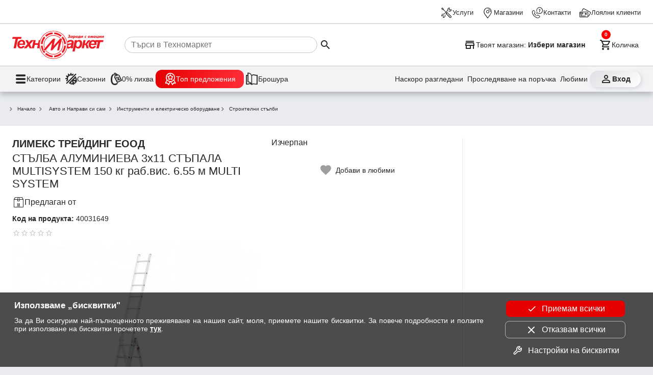

--- FILE ---
content_type: text/html; charset=utf-8
request_url: https://www.technomarket.bg/stroitelni-stylbi/stylba-aluminieva-3x11-stypala-multisystem-150-kg-rab-vis-6-55-m-multi-system-40031649
body_size: 31553
content:
<!DOCTYPE html><html lang="en"><head><script id="dl-script" data-nonce="oMWtEGipthdgXBNnQu1mzQ==" nonce="oMWtEGipthdgXBNnQu1mzQ==">
window.dataLayer = window.dataLayer || [];
function gtag(){dataLayer.push(arguments);}
gtag('consent', 'default', {
  'ad_storage': 'denied',
  'ad_user_data': 'denied',
  'ad_personalization': 'denied',
  'analytics_storage': 'denied'
});
</script><script id="gtmScript" nonce="oMWtEGipthdgXBNnQu1mzQ==">(function(w,d,s,l,i){w[l]=w[l]||[];w[l].push({'gtm.start':
    new Date().getTime(),event:'gtm.js'});var f=d.getElementsByTagName(s)[0],
    j=d.createElement(s),dl=l!='dataLayer'?'&l='+l:'';j.async=true;j.src=
    'https://www.googletagmanager.com/gtm.js?id='+i+dl;var n=d.querySelector('[nonce]');
    n&&j.setAttribute('nonce',n.nonce||n.getAttribute('nonce'));f.parentNode.insertBefore(j,f);
    })(window,document,'script','dataLayer','GTM-TQMKSC5');</script><meta charset="utf-8" /><base href="/" /><meta content="width=device-width,initial-scale=1" name="viewport" /><link href="favicon.ico" rel="icon" type="image/x-icon" /><link rel="preconnect" href="https://cdn.technomarket.bg" /><link rel="dns-prefetch" href="https://cdn.technomarket.bg" /><meta name="google-site-verification" content="SU6kMJtiCpMOr3vXMgnproNGS6kGk8sHQ07-Bgdu-qw"/><meta name="facebook-domain-verification" content="h6lpecsd6y90a6ul6bw1uar1x4dp1m" /><title>СТЪЛБА АЛУМИНИЕВА 3x11 СТЪПАЛА MULTISYSTEM 150 кг раб.вис. 6.55 м MULTI SYSTEM от Техномаркет</title><meta name="description" content="Сега СТЪЛБА АЛУМИНИЕВА 3x11 СТЪПАЛА MULTISYSTEM 150 кг раб.вис. 6.55 м MULTI SYSTEM в Техномаркет. Kyпете сега на изплащане. Цена на доставка 20лв.. Без гаранция. Размер Широчина 46, Материал Метал, Тегло 11, Брой рамена 2, Съдържание пакет Стълба, Максимална височина 655, Максимално поддържано тегло 150"><style id="critical">@charset "UTF-8";/*! normalize.css v8.0.1 | MIT License | github.com/necolas/normalize.css */html{line-height:1.15;-webkit-text-size-adjust:100%}main{display:block}a{background-color:transparent}img{border-style:none}button,input{font-family:inherit;font-size:100%;line-height:1.15;margin:0}button,input{overflow:visible}button{text-transform:none}button{-webkit-appearance:button}[type=search]{-webkit-appearance:textfield;outline-offset:-2px}:root{--space-xxs: .25rem;--space-xs: .5rem;--space-sm: 1rem;--space-md: 1.5rem;--space-lg: 2rem;--space-xl: 3rem;--space-xxl: 6rem;--hue: 0;--saturation: 100%;--lightness: 45%;--brand: #e60000;--text1: #282828;--text2: #505050;--text3: #9e9e9e;--text100: white;--surface-action-gradient: linear-gradient(to right, #e60000, #ff2d38);--surface-action-gradient-hover: linear-gradient(to right, #2e2e2e, #554e4e);--surface1: white;--surface2: hsl(var(--hue) calc(var(--saturation) / 8) 99%);--surface-body: #e9ebee;--surface3: #e9ebee;--surface4: hsl(var(--hue) calc(var(--saturation) / 8) 85%);--surface5: #1b6ea5;--surface-header: white;--surface0: white;--surface100: black;--border-color: #505050;--border-color2: #c6c6c6;--border-radius: 8px;--link-color: blue;--secondary-color: #1b6ea5;--secondary-color2: #50b849;--secondary-color3: #ffc300;--product-width: calc((100vw - 16px) / 2.2 - 8px);--site-width: auto;--cv: auto}@media (min-width:600px){:root{--product-width:calc((100vw - 16px)/3.2 - 8px)}}@media (min-width:800px){:root{--product-width: 210px;--site-width: 1440px}}[data-action]{cursor:pointer}button{color:var(--text1);font-size:1rem;line-height:1.15}.tx3{color:var(--text3)}ul{padding:0}*{box-sizing:border-box;margin:0}img{display:block}html,body{-webkit-overflow-scrolling:touch}body{min-height:100%;font-family:Open Sans,sans-serif;font-size:16px;background:var(--surface-body);color:var(--text1)}img{object-fit:contain;max-width:100%;max-height:100%}h1{font-size:2em;margin:.67em 0}h1{font-weight:700}a{text-decoration:none;color:var(--text1)}@font-face{font-family:tmicon;src:url(/assets/fonts/tmicon.eot?2ycad7);src:url(/assets/fonts/tmicon.eot?2ycad7#iefix) format("embedded-opentype"),url(/assets/fonts/tmicon.woff?2ycad7) format("woff"),url(/assets/fonts/tmicon.ttf?2ycad7) format("truetype"),url(/assets/fonts/tmicon.svg?2ycad7#icomoon) format("svg");font-weight:400;font-style:normal;font-display:block}[class^=icon-]{font-family:tmicon!important;speak:none;font-style:normal;font-weight:400;font-feature-settings:normal;font-variant:normal;text-transform:none;line-height:1;font-size:24px;display:inline-block;height:24px;width:24px;-webkit-font-smoothing:antialiased;-moz-osx-font-smoothing:grayscale}.iconXL{font-size:36px;height:36px;width:36px}.icon-top-offers-24px:before{content:"\e960"}.icon-zero-discount-24px:before{content:"\e961"}.icon-seasons-24px:before{content:"\e962"}.icon-last-viewd:before{content:"\e93b"}.icon-track-shipping:before{content:"\e93c"}.icon-share-24px:before{content:"\e938"}.icon-contacts:before{content:"\e933"}.icon-services:before{content:"\e931"}.icon-location_take:before{content:"\e932"}.icon-marketplace:before{content:"\e934"}.icon-loyal_clients_24:before{content:"\e930"}.icon-store:before{content:"\e92f"}.icon-brochure:before{content:"\e927"}.icon-shopping_cart_e:before{content:"\e925"}.icon-person_outline:before{content:"\e924"}.icon-menu:before{content:"\e901"}.icon-arrow_down:before{content:"\e90b"}.icon-check:before{content:"\e91e"}.icon-star_outline:before{content:"\e914"}.icon-favorite_outline:before{content:"\e916"}.icon-menu1:before{content:"\e937"}.icon-search:before{content:"\e902"}button{font-family:Open Sans,sans-serif}.tm-button{display:inline-grid;background:none;grid-gap:var(--space-xxs);padding:var(--space-xxs);max-width:100%;place-items:center center;-webkit-user-select:none;user-select:none;cursor:pointer;outline:none;border:none;-webkit-tap-highlight-color:transparent;white-space:nowrap;text-decoration:none;vertical-align:baseline;text-align:center;margin:0}.tm-button.gi3{grid-template-columns:1fr var(--space-md)}.tm-button .button-text{overflow:hidden;min-width:0;text-overflow:ellipsis}.tm-button.dst{border-radius:50%;width:40px;height:40px}.tm-button.dst .button-text{display:none}.tm-button>*{max-width:100%}.button-icon{padding:0;min-width:0;width:40px;height:40px;flex-shrink:0;line-height:40px;border-radius:50%}.arrow-down{background-color:transparent;display:inline-block;border-bottom:2px solid rgba(0,0,0,.5);border-right:2px solid rgba(0,0,0,.5);transform:translateY(-50%) rotate(45deg);height:8px;width:8px}.b{font-weight:700}.fr{display:flex;flex-direction:row}.jsb{justify-content:space-between}@media (min-width:800px){}@media (min-width:800px){}@media (min-width:800px){}@media (min-width:800px){}button[data-action=showCart]{position:relative}tm-cart-info{position:absolute;background-color:red;display:block;width:18px;height:18px;color:#fff;line-height:18px;border-radius:50%;font-weight:700;right:-4px;top:-4px;font-size:.7em}@media (min-width:390px){}body>header{position:sticky;z-index:900;top:-48px}body>header .header-desktop{display:none;content-visibility:hidden;background-color:var(--surface-header);box-shadow:0 5px 11px #2226364a}body>header .header-desktop tm-cart-info{top:12px;left:8px}body>header .header-desktop .top-links-wrapper{padding:3px var(--space-md);border-bottom:solid 1px var(--border-color2)}@media (min-width:1439px){}body>header .header-desktop .top-links{margin:0 auto;height:40px;max-width:1440px;display:grid;grid-auto-flow:column;justify-content:end;align-items:center;grid-gap:var(--space-sm)}body>header .header-desktop .top-links a{color:var(--text1);gap:4px;display:flex;align-items:center;font-size:.8rem;height:44px;z-index:100}body>header .header-desktop .main-links-wrapper{padding:0 var(--space-md)}@media (min-width:1439px){}body>header .header-desktop .main-links{margin:0 auto;max-width:1440px;display:grid;gap:var(--space-md);grid-template-columns:auto 1fr auto auto}body>header .header-desktop .main-links .search-box{display:flex;align-items:center;padding-left:var(--space-sm);cursor:pointer}body>header .header-desktop .main-links .search-box>*{pointer-events:none}body>header .header-desktop .main-links .search-box input{width:100%;border:none;height:2rem;border:solid 1px var(--border-color2);border-radius:16px;padding-left:12px}@media (min-width:1200px){body>header .header-desktop .main-links .search-box input{width:59%}}body>header .header-desktop .main-links a{padding:var(--space-xs) 0}body>header .header-desktop .main-links button{font-size:.9rem;display:flex}body>header .header-desktop .main-links .select-store{max-width:100%;font-weight:700;font-size:.9rem;padding:6px 0}body>header .header-desktop .main-links .select-store .button-text{place-self:center start}body>header .header-desktop .main-links .select-store .button-text span{font-weight:400}body>header .header-desktop .main-links .select-store .button-text .store-name{font-weight:700}body>header .header-desktop .dh-navigation-wrapper{padding:0 var(--space-md);border-top:solid 1px var(--border-color2);background-color:#f3f3f5}@media (min-width:1439px){}body>header .header-desktop .dh-navigation{display:flex;margin:0 auto;max-width:1440px;justify-content:space-between;align-items:center;height:50px}body>header .header-desktop .utility-navigation{display:flex;gap:var(--space-xxs)}@media (min-width:1250px){body>header .header-desktop .utility-navigation{gap:var(--space-sm)}}body>header .header-desktop .utility-navigation .login_button{font-weight:700;place-content:center;width:100px;border-radius:16px;background:linear-gradient(141deg,rgb(221,223,226) 0%,rgb(255,255,255) 100%);box-shadow:2px 2px 8px #ced1d7,-2px -3px 8px #fff}body>header .header-desktop .utility-navigation .tm-button{position:relative;font-size:.9rem;display:flex}body>header .header-desktop .utility-navigation .extra :nth-child(1){display:block}@media (min-width:1250px){body>header .header-desktop .utility-navigation .extra :nth-child(1){display:none}}body>header .header-desktop .utility-navigation .extra :nth-child(2){display:none}@media (min-width:1250px){body>header .header-desktop .utility-navigation .extra :nth-child(2){display:block}}body>header .header-desktop .main-navigation{display:flex;gap:var(--space-sm)}body>header .header-desktop .main-navigation .tm-button{font-size:.9rem;display:flex;gap:12px}body>header .header-desktop .main-navigation .tm-button span:first-child{font-size:1.6rem}body>header .header-desktop .heartbeat{background:var(--surface-action-gradient);padding:6px 16px;border-radius:12px;color:#fff}body>header .header-mobile{background-color:var(--surface-header);padding:0 var(--space-sm) var(--space-xs);display:grid;gap:var(--space-xs);box-shadow:0 5px 11px #2226364a;grid:". s s s s s ." auto ". menu logo search cart profile ." auto/1fr 40px minmax(auto,1248px) 40px 40px auto 1fr}body>header .header-mobile .tm-button{padding:0}body>header .header-mobile .select-store{grid-area:s;display:grid;max-width:100%;border-bottom:1px solid var(--border-color2);font-size:.8rem;padding:12px 0 10px;justify-items:start}body>header .header-mobile .select-store .store-name{font-weight:700}body>header .header-mobile .logo{overflow:hidden;grid-area:logo;display:block;padding-left:6px;place-self:self-start}body>header .header-mobile .logo img{border-radius:var(--border-radius)}body>header .header-mobile .search{grid-area:search}body>header .header-mobile .profile{grid-area:profile}body>header .header-mobile .cart{grid-area:cart}body>header .header-mobile .menu{grid-area:menu}@media (min-width:960px){body>header .header-desktop{display:block;content-visibility:visible}body>header .header-mobile{display:none}}.tm-page{margin:var(--space-md) 0;display:grid;gap:var(--space-md);place-items:center}@media (min-width:960px){}@media (min-width:960px){}@media (max-width:560px){}@media (max-width:560px){}@media (max-width:560px){}@media (max-width:560px){}@media (max-width:560px){}@keyframes animatedgradient{}.tm-page>section{width:100%;min-width:0}@media (max-width:560px){}@media (max-width:560px){}@media (max-width:560px){}.product_details{background-color:var(--surface0);padding:var(--space-sm);place-content:center}@media (min-width:560px){.product_details{padding:var(--space-md) var(--space-md) var(--space-xl) var(--space-md)}}.product_details .gallery{position:relative;min-width:0!important}@media (max-width:768px){}.product_details .gallery .slider{margin-left:0;padding-bottom:80px}@media (min-width:768px){}.product_details .gallery .slider img{height:auto}.product_details .gallery .slider .slider-dots-container{transform:none;overflow:auto;justify-content:start;flex-wrap:nowrap;height:82px;padding-bottom:0;box-shadow:none}@media (min-width:768px){.product_details .gallery .slider .slider-dots-container{-ms-overflow-style:none;scrollbar-width:none}}.product_details .gallery .slider .slider-dots-container>*{box-shadow:none;border:1px solid var(--surface3);border-radius:4px;flex:0 0 auto;width:60px;height:60px}.product_details .gallery .slider .slider-content{padding:0;display:flex}.product_details .gallery .slider .slider-content img{flex:0 0 100%;margin:0}.product_details .section-content{display:grid;grid-gap:var(--space-md)}@media (min-width:768px){.product_details .section-content{grid-template-columns:1fr 350px}}@media (min-width:1200px){.product_details .section-content{grid-template-columns:1fr 350px 350px;align-items:start}}.product_details .more-wrapper{display:grid;grid-gap:var(--space-lg);padding:0}@media (min-width:768px){.product_details .more-wrapper{grid-column:span 2}}@media (min-width:1200px){.product_details .more-wrapper{grid-column:auto;border-left:var(--surface3) 1px solid;padding:0 8px 0 16px;height:102%;place-content:start stretch}}@media (min-width:1200px){}@media (min-width:1200px){}@media (min-width:1200px){}@media (min-width:768px){}@media (min-width:768px){}@media (min-width:768px){}@media (min-width:768px){}@media (min-width:768px){}@media (min-width:768px){}@media (min-width:768px){}@media (min-width:768px){}@media (min-width:600px){}@media (min-width:768px){}@media (min-width:768px){}.product_details .product-info{display:grid;grid-gap:var(--space-xxs);place-content:start}.product_details .product-info .wholesaler{gap:4px;display:flex;align-items:center;padding:var(--space-xs) 0}.product_details .product-info .wholesaler .saler{color:var(--secondary-color);font-weight:700}.product_details .product-info .product-brand-wrapper{display:flex;justify-content:space-between}.product_details .product-info .product-share{padding-right:var(--space-md);display:none;align-items:center;color:var(--text3);gap:var(--space-xs);font-size:.9rem}.product_details .product-info .product-share span{width:20px;height:20px;font-size:20px}.product_details .product-info .code{font-size:.9rem}.product_details .product-info .item-stars{padding:8px 0}.product_details .product-info .product-brand-wrapper .brand{font-size:1.25em;font-weight:700}.product_details .product-info .title{font-size:1.4em;font-weight:400;margin:0}.product_details .action{display:grid;grid-gap:var(--space-sm);height:max-content}.product_details .slider{overflow:hidden}@media (min-width:960px){}.product_details .extra{display:grid;grid-template-columns:max-content max-content;justify-content:center;grid-gap:10px}.product_details .extra .fav{background-image:url(/assets/icons/fav_contur.svg);background-repeat:no-repeat}.product_details .extra .tm-button{font-size:.9em;padding-left:32px;height:25px}@media (min-width:560px){}@media (min-width:768px){}.stars{display:flex;align-items:center}.stars [class^=icon-]{font-size:16px;width:16px;height:16px;color:#ffb504}.stars .icon-star_outline{color:#ccc}@media (max-width:768px){}@media (max-width:768px){}@media (max-width:768px){}@media (min-width:1200px){}@media (min-width:1200px){}@media (min-width:768px){}@media (min-width:768px){}@media (min-width:768px){}@media (min-width:768px){}@media (min-width:768px){}@media (min-width:768px){}@media (min-width:768px) and (min-width:1440px){}@media (min-width:768px){}section{margin:0 auto;max-width:1440px;position:relative}section .section-content{display:flex;justify-content:flex-start;flex-wrap:wrap}@media (min-width:960px){}@media (min-width:960px){}section .section-content>*{flex:1 1 auto}@media (min-width:768px){}@media (min-width:800px){}@media (min-width:900px){}@media (min-width:1200px){}@media (min-width:1440px){}@media (min-width:768px){}.product_sections{margin-top:var(--space-md);background-color:var(--surface0)}.product_sections-content{overflow:hidden}.product_sections-content .paddet{padding:0}@media (min-width:768px){.product_sections-content .paddet{padding:var(--space-sm) var(--space-sm) 0}}@media (min-width:560px){}.product_sections-content>*>.tm-button{box-shadow:0 0 #fff,0 7px 8px #091e4214;border-bottom:1px solid #dbdbdb;background:linear-gradient(270deg,rgb(249,249,249) 60%,rgb(233,235,238) 100%);grid-template-columns:1fr var(--space-lg);width:100%;font-size:1.2em;font-weight:700;padding:var(--space-md) var(--space-sm)}.product_sections-content>*>.tm-button .button-text{place-self:center start}.product_sections-content>*>.tm-button .arrow-down{border-width:3px;height:16px;width:16px;place-self:center;border-color:var(--surface100)}.product_sections-content .product-basic{flex-direction:column;align-items:center;margin:var(--space-sm);gap:var(--space-lg)}@media (min-width:768px){.product_sections-content .product-basic{flex-direction:row;align-items:flex-start;margin:var(--space-lg)}}@media (min-width:768px){}.product_sections-content .product-basic ul{place-self:start;list-style:none;width:100%;column-gap:var(--space-md)}@media (min-width:768px){.product_sections-content .product-basic ul{place-self:auto;width:auto}}.product_sections-content .product-basic ul li{line-height:40px;font-size:.9em;border-bottom:1px solid #e3e3e3}.product_sections-content .product-basic ul li span{color:red;vertical-align:middle;margin-right:16px}.product_sections-content .product-basic ul li:nth-last-child(1){border-bottom:none}@media (min-width:768px){}@media (min-width:768px){}@media (min-width:768px){}@media (max-width:800px){}@media (max-width:800px){}@media (max-width:800px){}@media (max-width:800px){}@media (min-width:600px){}@media (min-width:800px){}@media (min-width:768px){}@media (min-width:1440px){}@media (min-width:960px){}@media (min-width:600px){}@media (min-width:600px){}@media (min-width:960px){}@media (min-width:800px){}@media (min-width:800px){}.fav{background-image:url(/assets/icons/fav_contur.svg)}@media (min-width:768px){}@media (min-width:768px){}@media (min-width:768px){}@media (min-width:800px){}.collapsible .collapsed-content{overflow:hidden;max-height:20000px;padding:0 var(--space-sm);display:grid;grid-gap:var(--space-sm)}@media (min-width:800px){.collapsible .collapsed-content{padding:0!important}}.collapsible .collapsed-content>:first-child{margin-top:var(--space-sm)}.collapsible .collapsed-content>:last-child{margin-bottom:var(--space-sm)}.collapsible .arrow-down{border-color:var(--surface0);border-width:2px;place-self:center;transform:rotate(225deg)}@keyframes slideFromLeft{}@keyframes slideToLeft{}.breadcrumb{-ms-overflow-style:none;scrollbar-width:none;display:flex;gap:10px;overflow:auto;align-items:center;padding:0 var(--space-xs)}.breadcrumb .arrow-down{transform:scale(.7) rotate(315deg);margin-right:10px;place-self:center;border-width:2px}.breadcrumb>*{flex:0 0 auto;display:grid;grid-auto-flow:column;font-size:.8em;color:var(--text1);white-space:nowrap;text-overflow:clip}@media (min-width:960px){}@media (min-width:960px){}@media (min-width:768px){}@media (min-width:960px){}@media (min-width:1200px){}@media (min-width:1200px){}@media (min-width:1200px){}@media (min-width:1200px){}@media (min-width:768px){}@media (min-width:1200px){}tm-brands,tm-menu{display:none;content-visibility:hidden}@media (min-width:768px){}@media (min-width:768px){}@media (min-width:768px){}@media (min-width:768px){}@media (min-width:768px){}@media (min-width:768px){}@media (min-width:960px){}@media (min-width:960px){}@media (min-width:960px){}@media (min-width:960px){}@media (min-width:960px){}@media (min-width:960px){}@media (min-width:960px){}@media (min-width:1200px){}@media (min-width:800px){}@media (min-width:390px){}@media (min-width:768px){}@media (min-width:960px){}@media (min-width:768px){}@media (min-width:768px){}@media (min-width:768px){}@media (min-width:768px){}@media (min-width:960px){}@media (min-width:768px){}@media (min-width:768px){}@media (min-width:768px){}@media (min-width:768px){}@media (min-width:768px){}@media (max-width:768px){}@media (max-width:960px){}@media (max-width:960px){}@media (max-width:600px){}@media (max-width:768px){}@media (min-width:960px){}@media (min-width:768px){}@media (min-width:768px){}@media (min-width:960px){}@media (min-width:960px){}@media (min-width:960px){}@media (min-width:576px){}@media (min-width:768px){}@media (min-width:960px){}@media (min-width:1200px){}@media (min-width:768px){}@media (min-width:960px){}@media (min-width:1200px){}@media (min-width:768px){}@media (min-width:960px){}@media (min-width:1200px){}@media (min-width:768px){}@media (min-width:960px){}@media (min-width:1200px){}@media (min-width:768px){}@media (min-width:960px){}@media (min-width:1200px){}@media (min-width:768px){}@media (min-width:960px){}@media (min-width:1200px){}@media (min-width:960px){}@media (min-width:960px){}@media (min-width:440px){}@media (min-width:1200px){}@media (min-width:960px){}@media (min-width:768px){}@media (min-width:960px){}@media (min-width:960px){}@media (min-width:960px){}@media (min-width:960px){}@media (min-width:600px){}@media (min-width:1200px){}@media (min-width:1200px){}@media (min-width:1200px){}@media (min-width:1200px){}@media (min-width:1200px){}@media (min-width:1200px){}@media (min-width:1200px){}@media (min-width:960px){}@media (min-width:1200px){}@media (min-width:1200px){}@media (min-width:1200px){}@media (min-width:1200px){}@media (min-width:960px){}@media (min-width:960px){}@media (min-width:800px){}@media (min-width:800px){}@media (min-width:1440px){}footer .mobile-banner .tm-mob-app-links-icon{display:none;grid-template-columns:1fr 1fr 1fr;grid-gap:var(--space-xs);justify-items:center;padding:0 8px}footer .mobile-banner .tm-mob-app-links-icon a{border-radius:8px;overflow:hidden}footer .mobile-banner .tm-mob-app-links-icon img{height:auto;width:auto}@media (min-width:800px){footer .mobile-banner .tm-mob-app-links-icon img{max-height:50px}}@media (max-width:1200px){footer .mobile-banner .tm-mob-app-links-icon{display:grid}}@media (max-width:800px){footer .mobile-banner .tm-mob-app-links-icon{display:none}}@media (max-width:1200px){}@media (max-width:800px){}@media (min-width:800px){}footer .mobile-banner img{width:85px;height:85px;object-fit:cover}@media (min-width:1440px){}@media (min-width:800px){}@media (min-width:800px){}@media (min-width:800px){}@media (min-width:800px){}@media (min-width:800px){}@media (min-width:800px){}@media (min-width:800px){}@media (min-width:1200px){}@media (min-width:1440px){}.newsletter-wrapper .news_letter .megafon_bkgd{display:none}@media (min-width:1200px){.newsletter-wrapper .news_letter .megafon_bkgd{display:block}}@media (min-width:1200px){}@media (min-width:768px){}.slider{width:100%;flex:0 1 auto;margin:0 auto;display:block;text-align:center;-webkit-touch-callout:none;-webkit-user-select:none;user-select:none;overflow:hidden;position:relative}@media (min-width:1440px){.slider{overflow:hidden;margin-left:0}}.slider .slider-content{width:100%;padding:0 var(--space-sm);display:inline-flex;align-items:flex-start}@media (min-width:1440px){.slider .slider-content{padding:0}}.slider .slider-content>*{flex:0 0 auto;margin-left:0;margin-right:0}.slider .slider-content img{display:block}.slider .slider-content img{-webkit-user-drag:none;-khtml-user-drag:none;-moz-user-drag:none;-o-user-drag:none;user-drag:none}@media (min-width:768px){}@media (min-width:768px){}.slider .slider-dots-container{position:absolute;height:13px;bottom:0;left:0;right:0;margin:0 auto;flex-wrap:wrap;transform:translateY(-50%);display:flex;justify-content:center}.slider .slider-dot{place-self:center;width:8px;height:8px;border-radius:8px;background-color:#fff;box-shadow:0 1px 2px 1px #0003;margin:2px;cursor:pointer;transition:all .3s}@media (min-width:800px){}@media (min-width:800px){}@media (min-width:800px){}@media (min-width:800px){}@media (min-width:800px){}@media (min-width:800px){}@keyframes leaflet-gestures-fadein{}@keyframes cdk-text-field-autofill-start{}@keyframes cdk-text-field-autofill-end{}@media (hover:hover){}@media (hover:hover){}@media (hover:hover){}@media (min-width:460px){}.slider-next,.slider-prev{position:absolute}tm-cart-info{position:absolute}</style></head><body class="euro-switch"><header id="header"><div class="header-mobile"><button data-href="/magazini" data-action="showSelectStore" class="tm-button select-store gi3"><span class="button-text"><span>Твоят магазин: </span><span class="store-name">Избери магазин</span></span><span class="icon-arrow_down tx3"></span></button><a href="/" class="logo"><img width="40" height="40" src="https://cdn.technomarket.bg/uploads/BG/tm2.svg" alt="Техномаркет лого"></a><button data-action="showCategories" aria-label="menu" class="tm-button button-icon menu"><span class="icon-menu iconXL"></span></button><button data-action="triggerSearch" aria-label="search" class="tm-button search dst"><span class="icon-search iconXL"></span><span class="button-text">Търсене</span></button><button data-action="showCart" aria-label="cart" class="tm-button cart dst"><tm-cart-info></tm-cart-info><span class="icon-shopping_cart_e iconXL"></span><span class="button-text">Количка</span></button><a href="/login" data-action="showLogin" aria-label="login" class="tm-button profile dst"><span class="icon-person_outline iconXL"></span><span class="button-text">Профил</span></a></div><div class="header-desktop"><div class="top-links-wrapper"><nav class="top-links"><a href="/services"><span class="icon-services"></span><span class="nav-link-inner">Услуги</span></a><a href="/magazini"><span class="icon-location_take"></span><span class="nav-link-inner">Магазини</span></a><a href="/kontakti"><span class="icon-contacts"></span><span class="nav-link-inner">Контакти</span></a><a href="/loyalni-klienti"><span class="icon-loyal_clients_24"></span><span class="nav-link-inner">Лоялни клиенти</span></a></nav></div><div class="main-links-wrapper"><div class="main-links"><a href="/" aria-label="Homepage" class="nav-link home"><picture><source media="(min-width: 800px)" srcset="/assets/logo.svg"><img width="180" height="66" src="[data-uri]" alt=""></picture></a><div id="search-box" class="search-box"><input autocomplete="off" id="search" type="search" placeholder="Търси в Техномаркет"><button aria-label="Search" data-action="executeSearch" class="tm-button execute-search"><span class="icon-search"></span></button></div><button aria-label="Select favorite store" data-action="showSelectStore" data-href="/magazini" class="tm-button select-store"><span class="icon-store"></span><span class="button-text"><span>Твоят магазин: </span><span class="store-name">Избери магазин</span></span></button><button aria-label="Cart" data-action="showCart" class="tm-button show-cart"><tm-cart-info></tm-cart-info><span class="icon-shopping_cart_e"></span><span class="button-text">Количка</span></button></div></div><div class="dh-navigation-wrapper"><div class="dh-navigation"><nav class="main-navigation"><button class="tm-button" data-action="showCategories"><span class="icon-menu1"></span><span class="nav-link-inner">Категории</span></button><a class="tm-button" href="/seasonal_offers"><span class="icon-seasons-24px"></span><span class="nav-link-inner">Сезонни </span></a><a class="tm-button" href="/zero-offers"><span class="icon-zero-discount-24px"></span><span class="nav-link-inner">0% лихва </span></a><a class="tm-button heartbeat" href="/promocii"><span class="icon-top-offers-24px"></span><span class="nav-link-inner">Топ предложения </span></a><a class="tm-button" href="/promocii/ot-broshurata"><span class="icon-brochure"></span><span class="nav-link-inner">Брошура</span></a></nav><nav class="utility-navigation"><button class="tm-button extra" aria-label="Наскоро разгледани" data-action="showRecentProducts"><span class="icon-last-viewd"></span><span class="nav-link-inner">Наскоро разгледани</span></button><a class="tm-button extra" aria-label="Проследяване на поръчка" href="/profile/orders"><span class="icon-track-shipping"></span><span class="nav-link-inner">Проследяване на поръчка</span></a><a class="tm-button extra" aria-label="Любими" href="/profile/favorites"><span class="icon-favorite_outline"></span><span class="nav-link-inner">Любими</span></a><a class="tm-button login_button" aria-label="Вход" href="/login" data-action="showLogin"><span class="icon-person_outline"></span><span class="nav-link-inner">Вход</span></a></nav></div></div></div></header><main id="main"><tm-page class="tm-page"><section data-list="" data-list-id="" class="section breadcrumb"><div class="section-content"><div class="breadcrumb"><a href="/"><span class="arrow-down"></span>Начало</a><button data-action="showCategories" class="tm-button" data-id="W018"><span class="arrow-down"></span>Авто и Направи си сам</button><a href="/instrumenti-i-elektrichesko-oborudvane"><span class="arrow-down"></span>Инструменти и електрическо оборудване</a><a href="/produkti/stroitelni-stylbi"><span class="arrow-down"></span>Строителни стълби</a><div><script type="application/ld+json">{"@context":"https://schema.org","@type":"BreadcrumbList","itemListElement":[{"@type":"ListItem","position":1,"name":"Начало","item":"https://www.technomarket.bg/"},{"@type":"ListItem","position":2,"name":"Авто и Направи си сам","item":"https://www.technomarket.bg/produkti/avto-i-napravi-si-sam"},{"@type":"ListItem","position":3,"name":"Инструменти и електрическо оборудване","item":"https://www.technomarket.bg/instrumenti-i-elektrichesko-oborudvane"},{"@type":"ListItem","position":4,"name":"Строителни стълби","item":"https://www.technomarket.bg/produkti/stroitelni-stylbi"}]}</script></div></div></div></section><section data-list="" data-list-id="" class="product_details product-details"><div class="section-content"><div class="product-info" data-product="40031649"><div class="product-brand-wrapper"><div class="brand">ЛИМЕКС ТРЕЙДИНГ ЕООД</div><a href="" class="product-share"><span class="icon-share-24px"></span><p class="nav-link-inner">Сподели</p></a></div><h1 class="title" data-brand="ЛИМЕКС ТРЕЙДИНГ ЕООД" data-category="Авто и Направи си сам|Инструменти и електрическо оборудване|Строителни стълби"><span class="brand"></span><span class="name">СТЪЛБА АЛУМИНИЕВА 3x11 СТЪПАЛА MULTISYSTEM 150 кг раб.вис. 6.55 м MULTI SYSTEM</span></h1><span class="wholesaler"><span class="icon-marketplace"></span> Предлаган от <a class="saler" href="/limex"></a></span><div class="code"><span class="b">Код на продукта: </span><span>40031649</span></div><div data-action="goto" data-target="#reviews" class="fr jsb item-stars"><div class="stars"><span class="icon-star_outline"></span><span class="icon-star_outline"></span><span class="icon-star_outline"></span><span class="icon-star_outline"></span><span class="icon-star_outline"></span></div></div><div class="gallery"><tm-slider data-action="lightbox" class="slider has-dots has-arrows" data-lightbox="gallery"><div class="slider-content"><img width="600" height="600" src="https://cdn.technomarket.bg/ng/media/cache/mid_thumb/uploads/marketplace/137/3513662.jpg.webp" alt="СТЪЛБА АЛУМИНИЕВА 3x11 СТЪПАЛА MULTISYSTEM 150 кг раб.вис. 6.55 м MULTI SYSTEM"></div><div class="slider-dots-container"><img width="60" height="60" alt="" class="slider-dot" src="https://cdn.technomarket.bg/ng/media/cache/min_thumb/uploads/marketplace/137/3513662.jpg.webp" slider-action="goto"></div></tm-slider></div></div><div class="action" data-product="40031649"><div class="not-for-sale"><span>Изчерпан</span></div><tm-product-details has-retail-stock="0" data-company="" delivery-days=""></tm-product-details><div class="extra"><button data-action="toggleFavorite" aria-label="toggle favorite" class="tm-button fav"><span class="button-text">Добави в любими</span></button></div></div><div class="more-wrapper"></div><div><script type="application/ld+json">{"@context":"https://schema.org/","@type":"Product","name":"СТЪЛБА АЛУМИНИЕВА 3x11 СТЪПАЛА MULTISYSTEM 150 кг раб.вис. 6.55 м MULTI SYSTEM","image":["https://cdn.technomarket.bg/media/cache/my_thumb/uploads/marketplace/137/3513662.jpg"],"description":"Материал: алуминий\nБрой стъпала: 3х7\nМакс. товароносимост: 150 кг","sku":"40031649","brand":{"@type":"Brand","name":"ЛИМЕКС ТРЕЙДИНГ ЕООД"},"offers":{"@type":"Offer","url":"https://www.technomarket.bg/stroitelni-stylbi/stylba-aluminieva-3x11-stypala-multisystem-150-kg-rab-vis-6-55-m-multi-system-40031649","priceCurrency":"BGN","price":578}}</script></div></div></section><section data-list="" data-list-id="" class="product_sections"><div class="section-content"><div class="product_sections-content"><div class="basics collapsible paddet" id="basics"><button data-action="toggleCollapsible" aria-label="toggle visibility" class="tm-button"><span class="button-text">Общ преглед</span><span class="arrow-down"></span></button><div class="collapsed-content"><div class="product-basic fr"><ul><li><span class="icon-check"></span>Материал: алуминий</li><li><span class="icon-check"></span>Брой стъпала: 3х7</li><li><span class="icon-check"></span>Макс. товароносимост: 150 кг</li></ul></div><tm-pointandplace _nghost-vdl-c25="" ng-version="14.2.2" ean="5904680993087" brand="ЛИМЕКС ТРЕЙДИНГ ЕООД"></tm-pointandplace></div></div><div class="collapsible paddet specifications" id="specifications"><button data-action="toggleCollapsible" aria-label="toggle visibility" class="tm-button"><span class="button-text">Основни характеристики</span><span class="arrow-down"></span></button><div class="collapsed-content"><h4>СТЪЛБА АЛУМИНИЕВА 3x11 СТЪПАЛА MULTISYSTEM 150 кг раб.вис. 6.55 м MULTI SYSTEM</h4><div class="product-specifications fr aic"><table><tr><td class="label">Максимално поддържано тегло</td><td><span class="pre">150<br></span></td></tr><tr><td class="label">Продукт</td><td><a class="pre" href="/produkti/stroitelni-stylbi;produkt=stylba">Стълба</a></td></tr><tr><td class="label">Максимална височина</td><td><span class="pre">655<br></span></td></tr><tr><td class="label">Съдържание пакет</td><td><span class="pre">Стълба<br></span></td></tr><tr><td class="label">Брой рамена</td><td><span class="pre">2<br></span></td></tr><tr><td class="label">Тегло</td><td><span class="pre">11<br></span></td></tr><tr><td class="label">Материал</td><td><span class="pre">Метал<br></span></td></tr><tr><td class="label">Бранд</td><td><span class="pre">Multi System<br></span></td></tr><tr><td class="label">Размер Широчина</td><td><span class="pre">46<br></span></td></tr></table></div></div></div><div class="collapsible paddet reviews" id="reviews"><button data-action="toggleCollapsible" aria-label="toggle visibility" class="tm-button"><span class="button-text">Ревюта</span><span class="arrow-down"></span></button><div class="collapsed-content"><button data-action="createReview" class="tm-button add-review-btn" data-product="{
  &quot;code&quot;: &quot;40031649&quot;,
  &quot;title&quot;: &quot;СТЪЛБА АЛУМИНИЕВА 3x11 СТЪПАЛА MULTISYSTEM 150 кг раб.вис. 6.55 м MULTI SYSTEM&quot;,
  &quot;image&quot;: &quot;/uploads/marketplace/137/3513662.jpg&quot;
}">Добави ревю</button></div></div><div class="collapsible content_builder paddet" id="content_builder"><button data-action="toggleCollapsible" aria-label="toggle visibility" class="tm-button"><span class="button-text">Описание на продукта</span><span class="arrow-down"></span></button><div class="collapsed-content"><tm-custom-content ng-version="14.2.2"><div class="custom_content_templates"><div class="cc_section-wrapper theme_default"><div class="cc_text"><p class="content">Материал: алуминий Брой стъпала: 3х7 Макс. товароносимост: 150 кг</p></div></div></div></tm-custom-content></div></div><div class="collapsible paddet similar" id="similar"><button data-action="toggleCollapsible" aria-label="toggle visibility" class="tm-button"><span class="button-text">Подобни продукти</span><span class="arrow-down"></span></button><div class="collapsed-content"><tm-slider class="slider has-arrows" data-list="Подобни продукти" data-list-id="similar-undefined"><div class="slider-content"></div></tm-slider></div></div></div></div></section></tm-page><script nonce="oMWtEGipthdgXBNnQu1mzQ==" src="/frontend/runtime.js" defer></script><script nonce="oMWtEGipthdgXBNnQu1mzQ==" src="/frontend/polyfills.js" defer></script><script nonce="oMWtEGipthdgXBNnQu1mzQ==" src="/frontend/main.js" defer></script></main><footer id="footer"><div class="footer-container"><div class="mobile-banner-wrapper"><div class="mobile-banner"><div class="tm-mob-app-info"><img width="40" height="40" src="https://cdn.technomarket.bg/uploads/BG/tm2.svg" alt="Техномаркет лого" class="logo"><div><p>Свали</p><p class="x">мобилното&nbsp;</p><p class="x">приложение</p><a href="/mobilno-prilozhenie">Научи повече</a></div></div><div class="tm-mob-app-links"><a href="https://appgallery.huawei.com/#/app/C102561093" target="_blank"><img loading="lazy" alt="app gallery" src="https://cdn.technomarket.bg/uploads/BG/2020/3- march/icon/appgallery.png"></a><a href="https://apps.apple.com/bg/app/technomarket/id1497506457" target="_blank"><img loading="lazy" alt="app store" src="https://cdn.technomarket.bg/uploads/BG/2020/3- march/icon/app-store.png"></a><a href="https://play.google.com/store/apps/details?id=com.technomarket.app&amp;hl=en" target="_blank"><img loading="lazy" alt="google play" src="https://cdn.technomarket.bg/uploads/BG/2020/3- march/icon/google-play.png"></a></div><div class="tm-mob-app-links-icon"><a href="https://appgallery.huawei.com/#/app/C102561093" target="_blank"><img loading="lazy" alt="app gallery" src="https://cdn.technomarket.bg/uploads/BG/2020/3- march/icon/gppgallery-icon.png"></a><a href="https://apps.apple.com/bg/app/technomarket/id1497506457" target="_blank"><img loading="lazy" alt="app store" src="https://cdn.technomarket.bg/uploads/BG/2020/3- march/icon/app-store-icon.png"></a><a href="https://play.google.com/store/apps/details?id=com.technomarket.app&amp;hl=en" target="_blank"><img loading="lazy" alt="google play" src="https://cdn.technomarket.bg/uploads/BG/2020/3- march/icon/google-play-icon.png"></a></div><div class="mobile_bkgd"></div></div></div><div class="newsletter-wrapper"><div class="news_letter"><div class="megafon_bkgd"><img src="https://cdn.technomarket.bg/ng/uploads/BG/_assets/megafon_s_bkgd.png.webp" alt="Megafone" width="230" height="155" class="megafon"></div><p class="newsletter-text"><span class="title">Запишете се за нашия бюлетин.</span><span class="text">Получавай винаги най-новите предложения от Техномаркет!</span></p><div class="button"><a href="/newsletter-subscription" class="tm-button primary">Запиши се тук</a></div></div></div></div><div class="footer-content"><div class="footer-menu"><div class="collapsible collapsed collapsed-none"><button data-action="toggleCollapsible" class="tm-button"><span class="button-text">Техномаркет</span><span class="arrow-down"></span></button><div class="collapsed-content"><a href="/uslovia-za-online-pazaruvane">Общи условия</a><a href="/byrza-i-bezplatna-dostavka">Условия за доставка</a><a href="/dostavka-ot-magazin">Условия за доставка при покупка от магазин</a><a href="/otkaz-ot-porychka">Отказ от поръчка</a><a href="/rules-promotions">Условия на промоции</a><a href="/cookie">Политика за използване на бисквитки</a><a href="/personal-data">Лични данни и подаване на сигнали за нарушения</a><a href="/jobs">Кариери</a><a href="/loyalni-klienti-registration">Лоялни клиенти</a></div></div></div><div class="footer-menu"><div class="collapsible collapsed collapsed-none"><button data-action="toggleCollapsible" class="tm-button"><span class="button-text">Услуги</span><span class="arrow-down"></span></button><div class="collapsed-content"><a href="/vzemi-ot-magazin">Вземи от магазин Техномаркет</a><a href="/uslugi/montazhi">Монтажи</a><a href="/udyljena-garanciq">Удължена гаранция</a><a href="/tbibank">Условия за TBI Bank кредитиране</a><a href="/dskbank">Условия Банка ДСК за кредитиране</a><a href="/corporate">Корпоративни клиенти</a><a href="/unicredit">Условия за Unicredit кредитиране</a><a href="/pbpf-krediti">Условия на ПБ Лични финанси</a></div></div></div><div class="footer-menu"><div class="collapsible collapsed collapsed-none"><button data-action="toggleCollapsible" class="tm-button"><span class="button-text">Често задавани въпроси</span><span class="arrow-down"></span></button><div class="collapsed-content"><a href="/kak-da-izbera-ured">Как да избера уред?</a><a href="/kak-da-zaqvq-montaj">Как да заявя монтаж</a><a href="/tbi-web-platform">Как да купя на изплащане</a><a href="/servizi">Информация за сервизи и рекламации</a><a href="/vida">Партньори - Винарна VIDA</a><a href="/kak-da-polzvam-promocode">Как да ползвам промо код за отстъпки</a><a href="/kak-da-napravq-porychka">Как да направя поръчка</a><a href="/kak-da-kupq-s-udalzena-garancia">Как да купя с удължена гаранция</a></div></div></div><div class="footer-menu"><div class="collapsible collapsed collapsed-none"><button data-action="toggleCollapsible" class="tm-button"><span class="button-text">Контакти</span><span class="arrow-down"></span></button><div class="collapsed-content"><a href="/kontakti">Форма за контакт</a><a href="/centralen-ofis">Централен офис</a><a href="/opc">OPC</a></div></div></div><div class="social"><a href="https://www.facebook.com/technomarket" aria-label="Technomarket on facebook" class="tm-button button-icon"><span class="icon-facebook"></span></a><a href="https://www.youtube.com/technomarket/" aria-label="Technomarket on youtube" class="tm-button button-icon"><span class="icon-youtube"></span></a></div><p class="trade">Copyright © Техномаркет. Всички права запазени.</p><div class="cc"><img loading="lazy" width="300" height="58" alt="Методи за плащане" src="https://cdn.technomarket.bg/uploads/BG/_assets/vis_mas_maes.svg"></div></div><div style="display:none">Tue Jan 20 2026 10:31:09 AM</div></footer><tm-menu id="menu"><a href="/telefoni-i-tableti" data-id="W002" data-icon="tel.png">Телефони и Таблети</a><a href="/telefoni" data-id="W002001">Мобилни телефони</a><a href="/produkti/telefoni-android" data-id="W002001001">Android</a><a href="/produkti/telefoni-ios" data-id="W002001002">iOS</a><a href="/produkti/telefoni-no-os" data-id="W002001003">NO OS</a><a href="/chasovnitzi" data-id="W002008">Смарт часовници и гривни</a><a href="/tws-slushalki" data-id="W002007">True Wireless слушалки</a><a href="/slushalki" data-id="W002006">Безжични слушалки</a><a href="/aksesoari-za-mobilni-telefoni" data-id="W002002">Аксесоари за мобилни телефони</a><a href="/produkti/kalyfi-za-telefoni" data-id="W002002001">Калъфи</a><a href="/produkti/protektori-za-telefoni" data-id="W002002002">Протектори</a><a href="/produkti/zariadni-za-telefoni" data-id="W002002007">Зарядни</a><a href="/produkti/powerbank" data-id="W002002008">Външни батерии</a><a href="/produkti/vr-ochila" data-id="W002002009">VR очила</a><a href="/produkti/kabeli-za-telefon" data-id="W002002003">Кабели</a><a href="/produkti/drugi-aksesoari-za-telefon" data-id="W002002006">Други аксесоари</a><a href="/aksesoari-za-tableti" data-id="W002005">Аксесоари за таблети</a><a href="/produkti/protektor-za-tableti" data-id="W002005001">Протектори</a><a href="/produkti/kalyf-za-tableti" data-id="W002005002">Калъфи</a><a href="/tableti" data-id="W002004">Таблети</a><a href="/tv-audio-elektronika" data-id="W001" data-icon="tv.png">ТВ, Аудио и Електроника</a><a href="/televizor" data-id="W001005">Телевизори</a><a href="/produkti/televizori-nad-85" data-id="W001005008">над 85 "</a><a href="/produkti/televizori-75-83" data-id="W001005007">75 "_ 83 "</a><a href="/produkti/televizori-60-65" data-id="W001005006">60 "_ 65 "</a><a href="/produkti/televizori-nad-50" data-id="W001005004">50 "_ 55 "</a><a href="/produkti/televizori-43-50" data-id="W001005002">43 "_ 49 "</a><a href="/produkti/televizori-32-43" data-id="W001005001">32 "_ 42 "</a><a href="/produkti/televizori-do-32" data-id="W001005003">до 32 "</a><a href="/produkti/televizor" data-id="W001005005">Всички телевизори</a><a href="/proektori" data-id="W001002">Проектори</a><a href="/tv-audio-i-elektronika-sistema-za-domshno-kino-i-audio" data-id="W001003">Системи за домашно кино &amp; Аудио</a><a href="/produkti/kino" data-id="W001003003">Домашно кино и саундбари</a><a href="/produkti/dvd-playeri" data-id="W001003001">DVD плейъри</a><a href="/produkti/mini-sistemi" data-id="W001003005">Мини системи</a><a href="/produkti/tonkoloni-za-doma" data-id="W001003008">Тонколони и ресивъри</a><a href="/produkti/multimedia-players" data-id="W001003006">Мултимедийни плеъри</a><a href="/produkti/audio-aksesoari-tv" data-id="W001003002">Аудио аксесоари</a><a href="/personalno-audio-i-elektronika" data-id="W001001">Персонално аудио и електроника</a><a href="/produkti/mp3" data-id="W001001002">Mp3 плейъри</a><a href="/produkti/radiokasetofon" data-id="W001001004">Радиокасетофони със CD</a><a href="/produkti/radiochasovnik" data-id="W001001006">Радиочасовници</a><a href="/tv-aksesoari" data-id="W001004">ТВ Аксесоари</a><a href="/produkti/stoiki-stena" data-id="W001004006">Стойки за стена</a><a href="/produkti/anteni" data-id="W001004001">Антени</a><a href="/produkti/cifrovi-tuneri" data-id="W001004007">Цифрови тунери</a><a href="/produkti/distancionno" data-id="W001004004">Дистанционни управления</a><a href="/produkti/video-kabeli" data-id="W001004002">Видео кабели</a><a href="/produkti/tv-drugi-aksesoari" data-id="W001004003">Други</a><a href="/muzikalni-instrumenti" data-id="W001006">Музикални инструменти</a><a href="/produkti/kitari-i-aksesoari" data-id="W001006001">Китари и аксесоари</a><a href="/produkti/usilvateli-za-kitari" data-id="W001006002">Усилватели за китари</a><a href="/laptopi-kompuitri-i-periferiya" data-id="W003" data-icon="laptop.png">Лаптопи, компютри и периферия</a><a href="/laptopi-i-aksesoari" data-id="W003001">Лаптопи и аксесоари</a><a href="/produkti/laptopi" data-id="W003001001">Лаптопи</a><a href="/produkti/refurbished-laptops" data-id="W003001008">Реновирани лаптопи</a><a href="/produkti/headphones-gaming" data-id="W003001007">Gaming слушалки</a><a href="/produkti/slushalki-s-kabel" data-id="W003001006">Жични слушалки</a><a href="/produkti/chanti-za-laptopi" data-id="W003001002">Чанти</a><a href="/produkti/ranici-za-laptopi" data-id="W003001005">Раници</a><a href="/produkti/komputerni-kabeli" data-id="W003001003">Кабели</a><a href="/produkti/komputerni-drugi" data-id="W003001004">Други</a><a href="/smart-home" data-id="W003012">Smart home</a><a href="/printeri-i-skeneri" data-id="W003003">Принтери и скенери</a><a href="/produkti/mastilenostruen-printer" data-id="W003003001">Мастиленоструйни принтери</a><a href="/produkti/lazerni-printeri" data-id="W003003002">Лазерни принтери</a><a href="/produkti/lazerni-printeri-MFP" data-id="W003003004">Лазерни мултифункционални устройства</a><a href="/produkti/mastilenostruen-MFP" data-id="W003003005">Мастиленоструйни МФП</a><a href="/produkti/foto-printeri" data-id="W003003006">Фото принтери</a><a href="/konsumativi-za-printeri" data-id="W003006">Консумативи за принтери</a><a href="/computri" data-id="W003002">Компютри</a><a href="/monitori" data-id="W003004">Монитори</a><a href="/softuer" data-id="W003010">Софтуер</a><a href="/tvyrd-disk-ssd" data-id="W003008">SSD</a><a href="/flashki-i-hdd" data-id="W003007">HDD &amp; Flash USB</a><a href="/periferni-ustroistva" data-id="W003005">Периферни устройства</a><a href="/produkti/mishki" data-id="W003005001">Мишки</a><a href="/produkti/klaviatura" data-id="W003005006">Клавиатури</a><a href="/produkti/ruteri" data-id="W003005008">Рутери</a><a href="/produkti/switch" data-id="W003005010">Суичове</a><a href="/produkti/padove" data-id="W003005009">Подложки за Мишки</a><a href="/produkti/razklonitel" data-id="W003005003">Разклонители</a><a href="/produkti/komputerni-kolonki" data-id="W003005004">PC колони</a><a href="/produkti/pc-adapteri" data-id="W003005002">Адаптери</a><a href="/produkti/pc-drugi" data-id="W003005007">Други</a><a href="/domakinski-elektrouredi" data-id="W004" data-icon="dom.png">Домакински Електроуреди</a><a href="/hladilnitzi" data-id="W004001">Хладилници</a><a href="/produkti/hladilnitzi-dolna-kamera" data-id="W004001001">С долна камера</a><a href="/produkti/hladilnitzi-gorna-kamera" data-id="W004001002">С горна камера</a><a href="/produkti/side-by-side-hladilnitzi" data-id="W004001004">Side By Side</a><a href="/produkti/hladilnitzi-s-edna-vrata" data-id="W004001003">С една врата</a><a href="/produkti/hladilni-vitrini" data-id="W004001006">Хладилни витрини</a><a href="/produkti/frizeri" data-id="W004001005">Фризери</a><a href="/produkti/hladilnitzi" data-id="W004001007">Всички хладилници</a><a href="/produkti/vinarni" data-id="W004001008">Винарни</a><a href="/peralni" data-id="W004002">Перални машини</a><a href="/produkti/peralni-predno-zarejdane" data-id="W004002001">Перални с предно зареждане</a><a href="/produkti/peralni-gorno-zarejdane" data-id="W004002002">Перални с горно зареждане</a><a href="/produkti/sushilnq" data-id="W004002003">Перални със сушилни</a><a href="/produkti/peralni" data-id="W004002004">Всички перални</a><a href="/sushilni" data-id="W004003">Сушилни машини</a><a href="/mialni" data-id="W004004">Съдомиялни машини</a><a href="/mikrovylnova" data-id="W004005">Микровълнови фурни</a><a href="/domakinski-elektrouredi-uredi-za-vgrajdane" data-id="W004007">Уреди за вграждане</a><a href="/produkti/furni" data-id="W004007001">Фурни за вграждане</a><a href="/produkti/plotove" data-id="W004007002">Плотове</a><a href="/produkti/absorbatori" data-id="W004007003">Абсорбатори за вграждане</a><a href="/produkti/sydomialna" data-id="W004007007">Съдомиялни за вграждане</a><a href="/produkti/hladilnitzi-za-vgrajdane" data-id="W004007005">Хладилници за вграждане</a><a href="/produkti/peralnia" data-id="W004007006">Перални за вграждане</a><a href="/produkti/peralni-sys-sushilni-vgrajdane" data-id="W004007008">Перални със сушилни за вграждане</a><a href="/produkti/microvylnova-furna-za-vgrajdane" data-id="W004007004">Микровълнови фурни за вграждане</a><a href="/domakinski-elektrouredi-gotvarski-pechki-i-absorbatori" data-id="W004006">Готварски печки и абсорбатори</a><a href="/produkti/pechka-elektricheska" data-id="W004006001">Електрически печки</a><a href="/produkti/pechka-gazova" data-id="W004006002">Газови печки</a><a href="/produkti/pechka-kombinirana" data-id="W004006005">Комбинирани печки</a><a href="/produkti/pechka-malka" data-id="W004006003">Малки печки</a><a href="/produkti/absorbator" data-id="W004006004">Абсорбатори</a><a href="/boiler" data-id="W004008">Бойлери</a><a href="/aksesoari-za-domakinski-uredi" data-id="W004009">Аксесоари</a><a href="/produkti/aksesoari-za-absorbatori" data-id="W004009001">За аспиратори</a><a href="/produkti/sydomialni" data-id="W004009003">За миялни</a><a href="/produkti/bqla-tehnika-askesoari-furni-plotove" data-id="W004009004">За фурни и плотове</a><a href="/produkti/aksesoari-za-peralni" data-id="W004009005">За перални и сушилни</a><a href="/produkti/aksesoari-za-hladilnitzi" data-id="W004009006">За хладилници</a><a href="/produkti/bqla-tehnika-drugi-askesoari" data-id="W004009002">Други</a><a href="/malki-elektrouredi" data-id="W005" data-icon="small.png">Малки Електроуреди</a><a href="/za-bebeto" data-id="W005004">Уреди за бебе</a><a href="/malki-elektrouredi-uredi-za-kuhnqta" data-id="W005001">Уреди за кухнята</a><a href="/produkti/tosteri" data-id="W005001004">Тостери и сандвич скари</a><a href="/produkti/friturnik" data-id="W005001003">Фритюрници</a><a href="/produkti/pasatori" data-id="W005001002">Пасатори</a><a href="/produkti/mikseri" data-id="W005001001">Миксери</a><a href="/produkti/kuhnenski-roboti" data-id="W005001005">Кухненски роботи</a><a href="/produkti/hlebopekarni" data-id="W005001006">Хлебопекарни</a><a href="/produkti/filtrirashti-kani" data-id="W005001013">Кани и филтри за вода</a><a href="/produkti/mesomelachki" data-id="W005001007">Месомелачки</a><a href="/produkti/elektricheski-kani" data-id="W005001008">Електрически кани</a><a href="/produkti/gril-barbecue" data-id="W005001009">Грил &amp; Скари</a><a href="/produkti/barbecue" data-id="W005001016">Барбекю</a><a href="/produkti/gotvene-na-para" data-id="W005001010">Уреди за здравословно готвене</a><a href="/produkti/multi-kuker" data-id="W005001011">Multicookers</a><a href="/produkti/kuhnenski-vezni" data-id="W005001012">Кухненски везни</a><a href="/produkti/mashini-za-vakumirane" data-id="W005001014">Машини за вакуумиране</a><a href="/produkti/malki-kotloni" data-id="W005001015">Котлони</a><a href="/produkti/ledogeneratori" data-id="W005001017">Ледогенератори</a><a href="/malki-elektrouredi-uredi-za-prigotdvqne-na-napitki" data-id="W005002">Уреди за приготвяне на напитки</a><a href="/produkti/kafe-machini" data-id="W005002001">Еспресо машини</a><a href="/produkti/kafeavtomati" data-id="W005002007">Кафеавтомати</a><a href="/produkti/espreso-mashini-s-kapsuli" data-id="W005002008">Еспресо машини с капсули</a><a href="/produkti/kafe-machini-drugi" data-id="W005002002">Кафемашини</a><a href="/produkti/blenderi" data-id="W005002005">Блендери</a><a href="/produkti/sokoiztiskvachka" data-id="W005002006">Сокоизстисквачки</a><a href="/produkti/kafe-melachka" data-id="W005002003">Кафемелачки</a><a href="/produkti/kafe" data-id="W005002004">Кафе</a><a href="/malki-elektrouredi-uredi-za-doma" data-id="W005003">Уреди за почистване</a><a href="/produkti/prahosmukachki-s-torba" data-id="W005003009">Прахосмукачки с торба</a><a href="/produkti/prahosmukachki-s-konteiner" data-id="W005003008">Прахосмукачки с контейнер</a><a href="/produkti/prahosmukachki-robot" data-id="W005003011">Прахосмукачки робот</a><a href="/produkti/vertikalni-prahosmukachki" data-id="W005003010">Вертикални прахосмукачки</a><a href="/produkti/perqshti-prahosmukachki" data-id="W005003012">Перящи прахосмукачки</a><a href="/produkti/prahosmukachki-za-suho-i-mokro-pochistvane" data-id="W005003013">Прахосмукачки за сухо и мокро почистване</a><a href="/produkti/prahosmukachki-s-voden-filtyr" data-id="W005003014">Прахосмукачки с воден филтър</a><a href="/produkti/rychni-prahosmukachki" data-id="W005003015">Ръчни прахосмукачки</a><a href="/produkti/vodostruiki-tm" data-id="W005003016">Водоструйки</a><a href="/produkti/parostruki" data-id="W005003018">Парочистачки</a><a href="/produkti/metachni-mashini" data-id="W005003017">Метачни машини</a><a href="/produkti/uredi-za-pochistvane-na-prozorci" data-id="W005003019">Уреди за почистване на прозорци</a><a href="/malki-elektrouredi-uredi-za-doma-gladene" data-id="W005007">Уреди за гладене</a><a href="/produkti/utia" data-id="W005007001">Ютии</a><a href="/produkti/parogeneratori" data-id="W005007002">Парогенератори</a><a href="/produkti/duski-za-gladene" data-id="W005007004">Дъски за гладене</a><a href="/produkti/uredi-za-gladene-s-para" data-id="W005007003">Уреди за гладене с пара</a><a href="/malki-elektrouredi-uredi-za-doma-2" data-id="W005008">Уреди за дома</a><a href="/produkti/avtomat-za-voda" data-id="W005008003">Диспенсър за вода</a><a href="/produkti/sushilnici" data-id="W005008002">Сушилници</a><a href="/produkti/shevni-machini" data-id="W005008001">Шевни машини</a><a href="/malki-elektrouredi-aksesoari" data-id="W005005">Аксесоари</a><a href="/produkti/aksesoari-za-kuhnqta" data-id="W005005004">За кухнята</a><a href="/produkti/aksesoari-za-kafemashini" data-id="W005005005">За кафемашини</a><a href="/produkti/aksesoari-za-prahosmukachki" data-id="W005005001">За прахосмукачка</a><a href="/produkti/aksesoari-za-uitii" data-id="W005005002">За ютии и парогенератори</a><a href="/produkti/aksesoari-za-shevni-mashini" data-id="W005005003">За шевни машини</a><a href="/produkti/sda-drugi-aksesoari" data-id="W005005006">Други</a><a href="/glo-hyper-x2" data-id="W005006">glo</a><a href="/uredi-za-zdrave-i-krasota" data-id="W007" data-icon="uredi-krasota.png">Уреди за здраве и красота</a><a href="/uredi-za-zdrave-i-krasota-grija-za-jenata" data-id="W007001">Грижа за жената</a><a href="/produkti/fotoepilatori" data-id="W007001002">Фотоепилатори</a><a href="/produkti/epilatori" data-id="W007001001">Епилатори</a><a href="/produkti/presa-za-kosa" data-id="W007001003">Преси за коса</a><a href="/produkti/mashi-za-kosa" data-id="W007001004">Маши за коса</a><a href="/produkti/seshoar" data-id="W007001005">Сешоари</a><a href="/produkti/electricheski-chetki-za-kosa" data-id="W007001006">Електрически четки</a><a href="/produkti/damski-trimeri" data-id="W007001007">Дамски тримери</a><a href="/produkti/grija-za-jenata-drugi" data-id="W007001008">Други</a><a href="/uredi-za-zdrave-i-krasota-grija-za-muja" data-id="W007003">Грижа за мъжа</a><a href="/produkti/samobrysnachka" data-id="W007003001">Самобръсначки</a><a href="/produkti/mashinka-za-podstrigvane" data-id="W007003002">Машинки за подстригване</a><a href="/produkti/trimeri" data-id="W007003003">Тримери</a><a href="/elektricheski-vezni" data-id="W007005">Електронни кантари</a><a href="/uredi-za-zdrave-i-krasota-grija-za-tyaloto" data-id="W007002">Грижа за тялото</a><a href="/produkti/uredi-za-pochistvane-na-lice" data-id="W007002001">Уреди за почистване на лице</a><a href="/produkti/masajori" data-id="W007002003">Масажори</a><a href="/chetki-za-zybi" data-id="W007004">Електрически четки за зъби</a><a href="/nakrainici-za-elektricheski-chetki" data-id="W007009">Накрайници за електрически четки</a><a href="/zybni-dushove-i-nakrainici" data-id="W007008">Зъбни душове</a><a href="/nakrainici-za-zybni-dushove" data-id="W007010">Накрайници за зъбни душове</a><a href="/zdrave-i-krasota-za-vsichki" data-id="W007006">За всички</a><a href="/zdrave-i-krasota-aksesoari" data-id="W007007">Аксесоари</a><a href="/klimatici-uredi-za-otoplenie-i-vyzduva" data-id="W006" data-icon="clima.png">Климатици, уреди за отопление и грижа за въздуха</a><a href="/air-conditioners" data-id="W006001">Климатици</a><a href="/otoplenie" data-id="W006003">Отопление</a><a href="/produkti/fan-heating" data-id="W006003001">Вентилаторни печки</a><a href="/produkti/convectors" data-id="W006003002">Свободностоящи конвектори</a><a href="/produkti/convectors-stenni" data-id="W006003003">Стенни конвектори</a><a href="/produkti/radiators" data-id="W006003004">Радиатори</a><a href="/produkti/gas-heating" data-id="W006003005">Газови печки</a><a href="/produkti/quartz-radiant" data-id="W006003006">Лъчисти и кварцови печки</a><a href="/produkti/elektricheski-kamini" data-id="W006003007">Електрически камини</a><a href="/produkti/aksesoari-otoplenie" data-id="W006003008">Аксесоари</a><a href="/grija-za-vyzduha" data-id="W006004">Грижа за въздуха</a><a href="/produkti/prechistvatel-vyzduh" data-id="W006004003">Пречиствател за въздуха</a><a href="/produkti/ovlajnitel-vyzduh" data-id="W006004001">Овлажнител за въздуха</a><a href="/produkti/obezvlajnitel-vysduh" data-id="W006004002">Обезвлажнител за въздух</a><a href="/produkti/konsumativi-za-vyzduh" data-id="W006004004">Консумативи</a><a href="/ventilatori" data-id="W006002">Вентилатори</a><a href="/produkti/ventilaroti-za-banq" data-id="W006002002">За баня</a><a href="/produkti/ventilatori-standartni" data-id="W006002001">Стандартни</a><a href="/termopompi" data-id="W006005">Термопомпи</a><a href="/moda" data-id="W017" data-icon="moda.png">Мода</a><a href="/damski-chanti-i-aksesoari" data-id="W017001">Дамски чанти и аксесоари</a><a href="/produkti/damski-chasovnici" data-id="W017001001">Дамски часовници</a><a href="/produkti/damski-chanti" data-id="W017001003">Дамски чанти</a><a href="/produkti/damski-portfeili" data-id="W017001004">Дамски портфейли</a><a href="/produkti/damski-bijuta" data-id="W017001005">Дамски бижута</a><a href="/produkti/bijuta-sys-skypocenni-kamyni" data-id="W017001006">Бижута със скъпоценни камъни</a><a href="/produkti/damski-ranici" data-id="W017001007">Дамски раници</a><a href="/produkti/damski-slynchevi-ochila" data-id="W017001013">Дамски слънчеви очила</a><a href="/produkti/aksesoari-za-kosa" data-id="W017001015">Аксесоари за коса</a><a href="/produkti/kutii-za-bijuta" data-id="W017001017">Кутии за бижута</a><a href="/produkti/damski-chadyri" data-id="W017001012">Дамски чадъри</a><a href="/produkti/damski-shapki" data-id="W017001010">Дамски шапки</a><a href="/produkti/zlatni-bijuta" data-id="W017001019">Златни бижута</a><a href="/mujki-aksesoari" data-id="W017002">Мъжки аксесоари</a><a href="/produkti/podarychni-aksesoari-za-myje" data-id="W017002017">Подаръчни аксесоари за мъже</a><a href="/produkti/mujki-slunchevi-ochila" data-id="W017002005">Мъжки слънчеви очила</a><a href="/produkti/mujki-chasovnici" data-id="W017002001">Мъжки часовници</a><a href="/produkti/mujki-chanti" data-id="W017002003">Мъжки чанти</a><a href="/produkti/mujki-portfeili" data-id="W017002004">Мъжки портфейли</a><a href="/produkti/mujki-shalove" data-id="W017002006">Мъжки шалове</a><a href="/produkti/mujki-kolani" data-id="W017002008">Мъжки колани</a><a href="/produkti/mujki-ranici" data-id="W017002009">Мъжки раници</a><a href="/produkti/mujki-shapki" data-id="W017002010">Мъжки шапки</a><a href="/produkti/mujki-chadyri" data-id="W017002011">Мъжки чадъри</a><a href="/produkti/kluchodurjateli" data-id="W017002015">Ключодържатели</a><a href="/damski-drehi" data-id="W017003">Дамски дрехи</a><a href="/produkti/damski-banski" data-id="W017003016">Дамски бански</a><a href="/produkti/damski-palta" data-id="W017003012">Дамски палта</a><a href="/produkti/damski-pantaloni" data-id="W017003009">Дамски панталони</a><a href="/produkti/damski-dunki" data-id="W017003008">Дамски дънки</a><a href="/produkti/damski-bluzi" data-id="W017003004">Дамски блузи</a><a href="/produkti/damski-teniski" data-id="W017003003">Дамски тениски</a><a href="/damsko-belio-i-pijami" data-id="W017004">Дамско бельо и пижами</a><a href="/produkti/sutieni" data-id="W017004001">Сутиени</a><a href="/produkti/damski-bikini" data-id="W017004002">Дамски бикини</a><a href="/produkti/seksi-belio" data-id="W017004010">Секси бельо</a><a href="/produkti/damski-chorapogashti" data-id="W017004008">Дамски чорапогащи</a><a href="/produkti/damski-chorapi" data-id="W017004007">Дамски чорапи</a><a href="/produkti/potnici-i-bodita" data-id="W017004006">Потници и бодита</a><a href="/produkti/damski-pijami" data-id="W017004005">Дамски пижами</a><a href="/produkti/modelirashto-belio" data-id="W017004004">Моделиращо бельо</a><a href="/produkti/komplekti-belio" data-id="W017004003">Комплекти бельо</a><a href="/damski-obuvki" data-id="W017005">Дамски обувки</a><a href="/produkti/damski-boti" data-id="W017005001">Дамски боти</a><a href="/produkti/damski-chehli" data-id="W017005009">Дамски чехли</a><a href="/mujki-drehi" data-id="W017006">Мъжки дрехи</a><a href="/produkti/mujki-teniski" data-id="W017006001">Мъжки тениски</a><a href="/mujko-belio-i-pijami" data-id="W017007">Мъжко бельо и пижами</a><a href="/produkti/mujko-belio" data-id="W017007001">Мъжко бельо</a><a href="/produkti/myjki-chorapi" data-id="W017007004">Мъжки чорапи</a><a href="/mujki-obuvki" data-id="W017008">Мъжки обувки</a><a href="/produkti/mujki-chehli" data-id="W017008006">Мъжки чехли</a><a href="/detski-drehi" data-id="W017009">Детски дрехи</a><a href="/produkti/detski-teniski" data-id="W017009011">Детски тениски</a><a href="/produkti/detski-bodita" data-id="W017009010">Детски бодита</a><a href="/produkti/detski-pantaloni" data-id="W017009007">Детски панталони</a><a href="/produkti/qketa-i-greiki-za-deca" data-id="W017009005">Якета и грейки за деца</a><a href="/produkti/detski-suitshyrti" data-id="W017009003">Детски суитшърти</a><a href="/produkti/detski-bluzi" data-id="W017009001">Детски блузи</a><a href="/produkti/detski-chorapi-i-chorapogashti" data-id="W017009018">Детски чорапи и чорапогащи</a><a href="/detski-obuvki" data-id="W017010">Детски обувки</a><a href="/produkti/detski-chehli" data-id="W017010004">Детски чехли</a><a href="/produkti/detski-pantofi" data-id="W017010005">Детски пантофи</a><a href="/detski-aksesoari" data-id="W017011">Детски аксесоари</a><a href="/produkti/aksesoari-za-detsa" data-id="W017011001">Детски аксесоари</a><a href="/produkti/detski-chasovnitsi" data-id="W017011002">Детски часовници</a><a href="/produkti/detski-bijuta" data-id="W017011003">Детски бижута</a><a href="/produkti/detski-slunchevi-ochila" data-id="W017011004">Детски слънчеви очила</a><a href="/produkti/detski-ranici-i-chanti" data-id="W017011006">Детски раници и чанти</a><a href="/produkti/detski-shapki-i-kozirki" data-id="W017011007">Детски шапки и козирки</a><a href="/zdrave-i-krasota" data-id="W019" data-icon="zdrave-i-krasota.png">Здраве и Красота</a><a href="/parfuimi" data-id="W019001">Парфюми</a><a href="/produkti/parfumi-parfumi" data-id="W019001001">Парфюми</a><a href="/grim-i-manikur" data-id="W019002">Грим и маникюр</a><a href="/produkti/osnova-za-grim" data-id="W019002001">Основа за грим</a><a href="/produkti/fon-dio-ten" data-id="W019002002">Фон дьо тен</a><a href="/produkti/korektori-za-lice" data-id="W019002003">Коректори за лице</a><a href="/produkti/pudra-ruj-hailatyr" data-id="W019002004">Пудра, руж, хайлайтър</a><a href="/produkti/spirali-za-migli" data-id="W019002005">Спирали за мигли</a><a href="/produkti/produkti-za-oformqne-navejdi" data-id="W019002006">Продукти за оформяне на вежди</a><a href="/produkti/molivi-za-ochi-ochna-liniq" data-id="W019002007">Моливи за очи и очна линия</a><a href="/produkti/chervila-i-molivi-za-ustni" data-id="W019002009">Червила и моливи за устни</a><a href="/produkti/aplikatori-i-chetki-za-grim" data-id="W019002011">Апликатори и четки за грим</a><a href="/produkti/neseseri-za-grimove-i-kozmetika" data-id="W019002013">Несесери за гримове и козметика</a><a href="/produkti/uredi-manikur-pedikur" data-id="W019002014">Уреди за маникюр и педикюр</a><a href="/produkti/lakove-za-nokti" data-id="W019002015">Лакове за нокти</a><a href="/produkti/lokochistiteli-i-produkti-za-nokti" data-id="W019002017">Лакочистители и продукти за грижа за нокти</a><a href="/produkti/komplekti-za-manikur-i-pedikur" data-id="W019002018">Комплекти за маникюр и педикюр</a><a href="/produkti/nojitsi-za-manikiur-friziorstvo" data-id="W019002019">Ножици за маникюр и фризьорство</a><a href="/produkti/noktorezachki-kleshti-za-manikiur-pedikiur" data-id="W019002020">Нокторезачки и клещи за маникюр и педикюр</a><a href="/produkti/pili-za-manikiur-pedikiur" data-id="W019002021">Пили за маникюр и педикюр</a><a href="/produkti/kozmetichni-ogledala" data-id="W019002024">Козметични огледала</a><a href="/kozmetika-i-produkti-za-lichna-grija" data-id="W019003">Козметика и Продукти за лична грижа</a><a href="/produkti/serumi-i-terapiq-za-lice" data-id="W019003004">Серуми и терапия за лице</a><a href="/produkti/kremove-za-lice" data-id="W019003001">Кремове за лице</a><a href="/produkti/pochistvashti-produkti-za-lice" data-id="W019003002">Почистващи продукти за лице</a><a href="/produkti/kyrpichki-tamponi-za-premahvane-na-grim" data-id="W019003003">Кърпички и тампони за премахване на грим</a><a href="/produkti/produkti-za-brada-mustaci" data-id="W019003036">Продукти за брада и мустаци</a><a href="/produkti/lubrikanti" data-id="W019003021">Лубриканти</a><a href="/produkti/dezodoranti-i-antiperspiranti" data-id="W019003008">Дезодоранти и Антиперспиранти</a><a href="/produkti/kremove-i-losioni-za-tqlo" data-id="W019003009">Кремове и лосиони за тяло</a><a href="/produkti/produkti-terapiq-za-tqlo" data-id="W019003010">Продукти терапия за тяло</a><a href="/produkti/uredi-za-litse-i-tyalo" data-id="W019003011">Уреди за лице и тяло</a><a href="/produkti/produkti-za-epilaciya" data-id="W019003012">Продукти за епилация</a><a href="/produkti/dush-gelove" data-id="W019003013">Душ гелове</a><a href="/produkti/sapuni" data-id="W019003014">Сапуни</a><a href="/produkti/gybi-za-bania" data-id="W019003015">Гъби за баня</a><a href="/produkti/pqna-i-soli-za-vana" data-id="W019003016">Пяна и соли за вана</a><a href="/produkti/slyntsezashtitni-produkti" data-id="W019003017">Слънцезащитни продукти</a><a href="/produkti/produkti-za-sled-slynce" data-id="W019003018">Продукти за след слънце</a><a href="/produkti/dezinfektanti" data-id="W019003022">Дезинфектанти</a><a href="/produkti/glantsove-i-balsami-za-ustni" data-id="W019003006">Гланцове и балсами за устни</a><a href="/produkti/shampoani-i-balsami-za-kosa" data-id="W019003023">Шампоани и балсами за коса</a><a href="/produkti/maski-i-terapia-za-kosa" data-id="W019003024">Маски и терапия за коса</a><a href="/produkti/boq-za-kosa-i-oksidanti" data-id="W019003026">Бои за коса и оксиданти</a><a href="/produkti/chetki-grebeni-za-kosa" data-id="W019003028">Четки и гребени за коса</a><a href="/produkti/intimna-grizha" data-id="W019003029">Интимна грижа</a><a href="/produkti/peleni-i-absorbirashto-belio" data-id="W019003031">Пелени и абсорбиращо бельо</a><a href="/produkti/aksesoari-za-brysnene" data-id="W019003033">Аксесоари за бръснене</a><a href="/produkti/gel-i-pyana-za-brusnene" data-id="W019003034">Гел и пяна за бръснене</a><a href="/produkti/aftyrsheiv" data-id="W019003035">Афтършейв</a><a href="/produkti/kozmetichni-masla" data-id="W019003007">Козметични масла</a><a href="/produkti/maski-i-piling-za-lice" data-id="W019003005">Маски и пилинг за лице</a><a href="/dom-i-gradina" data-id="W015" data-icon="dom-i-gradina.png">Дом и Градина</a><a href="/dom-i-gradina-decoracii" data-id="W015003">Декорации</a><a href="/produkti/koledni-elhi" data-id="W015003001">Коледни елхи</a><a href="/produkti/koledni-lampichki" data-id="W015003002">Коледни лампички</a><a href="/produkti/koledni-topki-ukrasa-za-elha" data-id="W015003003">Коледни топки и украса за елха</a><a href="/produkti/koledni-girlqndi" data-id="W015003004">Коледни гирлянди</a><a href="/produkti/koledni-venci" data-id="W015003005">Коледни венци</a><a href="/produkti/koledni-dekorativni-figurki" data-id="W015003006">Коледни декоративни фигурки</a><a href="/produkti/kartini" data-id="W015003008">Картини</a><a href="/produkti/dekorativni-chasovnici" data-id="W015003009">Декоративни часовници</a><a href="/produkti/vazi-i-dekorativni-kupi" data-id="W015003010">Вази и декоративни купи</a><a href="/produkti/dekorativni-aksesoari-i-art-predmeti" data-id="W015003011">Декоративни аксесоари и Арт предмети</a><a href="/produkti/pepelnici" data-id="W015003012">Пепелници</a><a href="/produkti/izkustveni-rasteniya" data-id="W015003013">Изкуствени растения</a><a href="/produkti/dekoracii-ikoni" data-id="W015003019">Икони</a><a href="/produkti/sveshti" data-id="W015003021">Свещи</a><a href="/produkti/aromatizatori-za-staia" data-id="W015003022">Ароматизатори за стая</a><a href="/produkti/programiruemi-difuzeri" data-id="W015003023">Програмируеми дифузери</a><a href="/produkti/shtori" data-id="W015003016">Щори</a><a href="/mebeli-i-matraci" data-id="W015005">Мебели и Матраци</a><a href="/produkti/ofis-stolove" data-id="W015005018">Офис столове</a><a href="/produkti/dom-matraci" data-id="W015005001">Матраци</a><a href="/produkti/dom-top-matraci" data-id="W015005004">Топ матраци</a><a href="/produkti/dom-protektori-za-matrak" data-id="W015005002">Протектори за матрак</a><a href="/produkti/podmatrachni-ramki" data-id="W015005003">Подматрачни рамки</a><a href="/produkti/dom-legla" data-id="W015005005">Легла</a><a href="/produkti/mebeli-hol-biblioteki" data-id="W015005010">Мебели за хол и библиотеки</a><a href="/produkti/divani" data-id="W015005011">Дивани</a><a href="/produkti/fotioili" data-id="W015005012">Фотьойли</a><a href="/produkti/masi" data-id="W015005013">Маси</a><a href="/produkti/chairs" data-id="W015005014">Столове</a><a href="/produkti/byura" data-id="W015005017">Бюра</a><a href="/produkti/zakachalki" data-id="W015005019">Закачалки</a><a href="/produkti/barbaroni" data-id="W015005020">Барбарони и надуваеми кресла</a><a href="/produkti/cornices" data-id="W015005023">Корнизи</a><a href="/gotvene-i-servirane" data-id="W015001">Готвене и Сервиране</a><a href="/produkti/dom-i-gradina-tigani" data-id="W015001001">Тигани</a><a href="/produkti/dom-i-gradina-tendjeri" data-id="W015001002">Тенджери</a><a href="/produkti/tednjeri-pod-nalqgane" data-id="W015001004">Тенджери под налягане</a><a href="/produkti/komplekti-za-gotvene" data-id="W015001005">Комплект за готвене _ тигани, тенджери, капаци</a><a href="/produkti/termosi-i-termochashi" data-id="W015001008">Термоси и термочаши</a><a href="/produkti/dom-i-gradina-chainici" data-id="W015001010">Чайници</a><a href="/produkti/meritelni-sydove" data-id="W015001027">Мерителни съдове</a><a href="/produkti/podnosi-za-servirane" data-id="W015001020">Подноси за сервиране</a><a href="/produkti/pribori-za-ukrasa-na-deserti" data-id="W015001026">Прибори за украса на десерти</a><a href="/produkti/dyski-za-rqzane" data-id="W015001023">Дъски за рязане</a><a href="/produkti/dom-i-gradina-rendeta" data-id="W015001025">Рендета</a><a href="/produkti/dom-i-gradina-cedki" data-id="W015001024">Цедки</a><a href="/produkti/rychni-sokoizstiskvachki-i-presi" data-id="W015001022">Ръчни сокоизтисквачки и преси</a><a href="/produkti/dom-i-gradina-plata-za-servirane" data-id="W015001019">Плата за сервиране</a><a href="/produkti/gotvatski-pribori" data-id="W015001011">Готварски прибори</a><a href="/produkti/gotvene-i-servirane-formi-za-sladki" data-id="W015001017">Форми за сладки</a><a href="/produkti/kuhnenski-aksesoari-za-gotvene-i-servirane" data-id="W015001016">Кухненски аксесоари за готвене и сервиране</a><a href="/produkti/belachki-za-plodove-i-zelenchuci" data-id="W015001015">Белачки за плодове и зеленчуци</a><a href="/produkti/tochila-za-nojove" data-id="W015001014">Точила за ножове</a><a href="/produkti/nojove-i-komplekti-nojove" data-id="W015001013">Ножове и комплекти ножове</a><a href="/produkti/termoustoichivi-sydove" data-id="W015001012">Термоустойчиви съдове</a><a href="/produkti/filtri-za-kani-za-filtrirane" data-id="W015001038">Филтри за кани за филтриране</a><a href="/produkti/gotvene-i-servirane-chashi" data-id="W015001044">Чаши</a><a href="/produkti/gotvene-i-servirane-kupi" data-id="W015001043">Купи</a><a href="/produkti/gotvene-i-servirane-chinii" data-id="W015001042">Чинии</a><a href="/produkti/uredi-za-rqzane-i-navivane" data-id="W015001041">Уреди за рязане и навиване</a><a href="/produkti/dom-i-gradina-kutii-za-hrana" data-id="W015001046">Кутии за храна</a><a href="/produkti/formi-za-led" data-id="W015001036">Форми за лед</a><a href="/produkti/dom-i-gradina-butilki" data-id="W015001035">Бутилки</a><a href="/produkti/dom-i-gradina-tochilki" data-id="W015001034">Точилки</a><a href="/produkti/pribori-za-hranene-i-servirane" data-id="W015001032">Прибори за хранене и сервиране</a><a href="/produkti/tapi-otvarachki-i-tirbushoni" data-id="W015001053">Тапи отварачки и тирбушони</a><a href="/produkti/dom-i-gradina-rychni-melachki" data-id="W015001031">Мелнички</a><a href="/produkti/kuhnenski-termometri" data-id="W015001029">Кухненски термометри</a><a href="/produkti/burkani-i-kapachki" data-id="W015001062">Буркани и капачки</a><a href="/produkti/kuhnenski-rykavici" data-id="W015001061">Кухненски ръкавици</a><a href="/produkti/paneri-i-kutii-za-hlqb" data-id="W015001059">Панери и кутии за хляб</a><a href="/produkti/dom-i-gradina-podlojki-za-hranene" data-id="W015001058">Подложки за хранене</a><a href="/produkti/postavki-za-butilki" data-id="W015001056">Поставки за бутилки</a><a href="/produkti/ledarki-i-shtipki-zaled" data-id="W015001055">Ледарки и щипки за лед</a><a href="/produkti/postavki-za-sushene-na-sydove" data-id="W015001051">Поставки за сушене на съдове</a><a href="/produkti/podpravqne-i-ovkusqvane" data-id="W015001049">Подправяне и овкусяване</a><a href="/produkti/otvarachki-za-konservi" data-id="W015001030">Отварачки за консерви</a><a href="/produkti/kuhnenski-nojici" data-id="W015001028">Кухненски ножици</a><a href="/produkti/tavi-i-formi-za-pechene" data-id="W015001006">Тави и форми за печене</a><a href="/produkti/kapaci-za-gotvarski-sydove" data-id="W015001003">Капаци за готварски съдове</a><a href="/produkti/kafevarki-za-kotlon" data-id="W015001009">Кафеварки за котлон</a><a href="/dom-domashen-tekstil" data-id="W015004">Домашен Текстил</a><a href="/produkti/dom-spalni-komplekti" data-id="W015004001">Спални комплекти</a><a href="/produkti/dom-vyzglavnici" data-id="W015004003">Възглавници</a><a href="/produkti/dom-olekoteni-zavivki" data-id="W015004008">Олекотени завивки</a><a href="/produkti/odeyala" data-id="W015004005">Одеяла</a><a href="/produkti/dom-plikove-kalyfki-charshafi" data-id="W015004002">Пликове, калъфки и чаршафи</a><a href="/produkti/halati-za-banq" data-id="W015004016">Халати за баня</a><a href="/produkti/dom-i-gradina-havlii" data-id="W015004015">Хавлии</a><a href="/produkti/kilimi" data-id="W015004011">Килими</a><a href="/produkti/postelki-za-banq" data-id="W015004012">Постелки за баня</a><a href="/produkti/iztrivalki" data-id="W015004013">Изтривалки</a><a href="/produkti/pokrivki-za-masa" data-id="W015004014">Покривки за маса</a><a href="/produkti/dekorativni-vuzglavnici" data-id="W015004007">Декоративни възглавници</a><a href="/produkti/perdeta-zavesi-draperii" data-id="W015004006">Пердета, завеси и драперии</a><a href="/produkti/pokrivala-za-mebeli" data-id="W015004004">Покривки за мебели</a><a href="/gradina" data-id="W015002">Градина</a><a href="/produkti/gradina-barbeque" data-id="W015002015">Барбекю</a><a href="/produkti/komplekti-gradinski-mebeli" data-id="W015002001">Комплекти градински мебели</a><a href="/produkti/gradinski-stolove" data-id="W015002002">Градински столове</a><a href="/produkti/gradinski-masi" data-id="W015002006">Градински маси</a><a href="/produkti/hamaci-i-luilki" data-id="W015002004">Хамаци и Люлки</a><a href="/produkti/gradinski-shezlongi-i-lounge-legla" data-id="W015002003">Градински шезлонги и лаундж легла</a><a href="/produkti/mebeli-za-gradinata" data-id="W015002005">Градински пейки, дивани и фотьойли</a><a href="/produkti/gradinski-chadyri-i-shatri" data-id="W015002007">Градински чадъри и шатри</a><a href="/produkti/basejni" data-id="W015002018">Басейни</a><a href="/produkti/gradinski-ogradi-porti" data-id="W015002008">Градински огради и порти</a><a href="/produkti/gradinski-kushti" data-id="W015002009">Градински къщи</a><a href="/produkti/gradinski-shkofove-za-syhranenie" data-id="W015002010">Градински шкафове за съхранение</a><a href="/produkti/rasteniq-lukovici-semena-razsad" data-id="W015002014">Растения, луковици, семена и разсад</a><a href="/produkti/vuglishta-aksesoari-za-skara" data-id="W015002016">Въглища и аксесоари за скара</a><a href="/produkti/pokrivala-za-basein" data-id="W015002019">Покривала за басейн</a><a href="/produkti/preparati-za-basein" data-id="W015002020">Препарати за поддръжка на басейн</a><a href="/produkti/aksesoari-za-baseini" data-id="W015002022">Аксесоари за басейн</a><a href="/produkti/filtri-za-basein" data-id="W015002023">Филтри за басейн</a><a href="/produkti/saksii" data-id="W015002024">Саксии</a><a href="/produkti/aksesoari-za-saksii-cvetarnici" data-id="W015002025">Аксесоари за саксии и цветарници</a><a href="/produkti/pochva-torove-pesticidi" data-id="W015002026">Почва, торове и пестициди</a><a href="/pochistavane-i-podryvka" data-id="W015006">Почистване и Поддръжка</a><a href="/produkti/pochistvane-vlagoabsorbatori-i-ovlajniteli" data-id="W015006028">Влагоабсорбатори и овлажнители</a><a href="/produkti/pochistvane-dyski-za-gladene" data-id="W015006007">Дъски за гладене</a><a href="/produkti/sushilnici-za-drehi" data-id="W015006006">Сушилници за дрехи</a><a href="/produkti/pochistavshti-preparati" data-id="W015006019">Почистващи препарати</a><a href="/produkti/koshove-za-prane-i-legeni" data-id="W015006008">Кошове за пране и легени</a><a href="/produkti/aksesoari-za-prane-sushene-gladene" data-id="W015006009">Аксесоари за пране, сушене и гладене</a><a href="/produkti/elektricheski-sushilnici-za-drehi" data-id="W015006010">Електрически сушилници за дрехи</a><a href="/produkti/domakinski-gybi-i-kyrpi" data-id="W015006015">Домакински гъби и кърпи</a><a href="/produkti/metli-chetki-mopove" data-id="W015006016">Метли, четки и мопове</a><a href="/produkti/torbi-za-smet" data-id="W015006018">Торби за смет</a><a href="/produkti/pochistvashti-preparati-za-sydove" data-id="W015006021">Почистващи препарати за съдове</a><a href="/produkti/domakinski-folia-plikove" data-id="W015006022">Домакински фолиа и пликове</a><a href="/produkti/insekticidi-aksesoari-protiv-nasekomi" data-id="W015006025">Инсектициди и репеленти</a><a href="/produkti/uv-lampi-protiv-nasekomi" data-id="W015006026">Уреди против насекоми, вредители и други животни</a><a href="/produkti/kapani" data-id="W015006027">Капани</a><a href="/produkti/preparati-za-dezinfekciya" data-id="W015006030">Препарати за дезинфекция</a><a href="/produkti/organaizeri-za-drehi-obuvki" data-id="W015006032">Органайзери за дрехи и обувки</a><a href="/produkti/organizirane-syhranenie" data-id="W015006034">Организиране и съхранение</a><a href="/produkti/preparati-za-tekstil" data-id="W015006005">Препарати за поддръжка на текстил</a><a href="/produkti/perilni-preparati" data-id="W015006001">Перилни препарати</a><a href="/produkti/koshove-za-otpadyci-i-pepelnici" data-id="W015006035">Кошове за отпадъци и пепелници</a><a href="/igrachki-i-detski-artikuli" data-id="W013" data-icon="toys1.png">Играчки и Детски артикули</a><a href="/igri-i-igrachki" data-id="W013001">Игри и Играчки</a><a href="/produkti/plusheni-igrachki" data-id="W013001015">Плюшени играчки</a><a href="/produkti/pyzeli" data-id="W013001029">Пъзели</a><a href="/produkti/konstuktori" data-id="W013001009">Конструктори</a><a href="/produkti/semeini-igri" data-id="W013001030">Семейни игри</a><a href="/produkti/bebeshki-kut-za-igra" data-id="W013001002">Бебешки кът за игра</a><a href="/produkti/vyrtelejki-i-igrachki-za-koshara-i-kolichka" data-id="W013001005">Въртележки и играчки за кошара и количка</a><a href="/produkti/igrachki-za-sortirane" data-id="W013001007">Играчки за сортиране</a><a href="/produkti/drynkalki" data-id="W013001004">Дрънкалки</a><a href="/produkti/ograchki-za-dyrpane-i-butane" data-id="W013001003">Играчки за дърпане и бутане</a><a href="/produkti/igrachki-za-banq" data-id="W013001006">Играчки за баня</a><a href="/produkti/interaktivni-igrachki-za-bebeta-i-deca" data-id="W013001008">Интерактивни играчки за бебета и деца</a><a href="/produkti/muzikalni-instrumenti-za-igra" data-id="W013001016">Музикални инструменти за игра</a><a href="/produkti/detski-kuhni-za-igra" data-id="W013001020">Детски кухни за игра</a><a href="/produkti/detski-supermarket-za-igra" data-id="W013001021">Детски супермаркет за игра</a><a href="/produkti/detski-lekarski-komplekti" data-id="W013001023">Детски лекарски комплекти</a><a href="/produkti/detski-rabotilnici-i-masi" data-id="W013001025">Детски работилници и маси</a><a href="/produkti/detski-komplekti-za-pochistvane" data-id="W013001022">Детски комплекти за почистване и аксесоари</a><a href="/produkti/kukli" data-id="W013001017">Кукли</a><a href="/produkti/kushti-i-mebeli-za-kukli" data-id="W013001019">Къщи и мебели за кукли</a><a href="/produkti/kolichki-i-aksesoari-za-kukli" data-id="W013001018">Колички и аксесоари за кукли</a><a href="/produkti/prevozni-sredstva-s-du" data-id="W013001011">Коли с дистанционно управление</a><a href="/produkti/prevozni-sredstva-bez-du" data-id="W013001010">Коли без дистанционно управление</a><a href="/produkti/igrachki-stroitelni-mashini" data-id="W013001012">Играчки строителни машини</a><a href="/produkti/detski-roboti-distancionno-upravlenie" data-id="W013001014">Детски роботи с дистанционно устройство</a><a href="/produkti/detski-roboti" data-id="W013001013">Детски роботи</a><a href="/produkti/detski-orujiq-za-igra" data-id="W013001024">Детски оръжия за игра</a><a href="/produkti/maski-i-kostumi-za-deca" data-id="W013001028">Маски и костюми за деца</a><a href="/produkti/figurki-za-igra" data-id="W013001031">Фигурки за игра</a><a href="/produkti/kolekcionerski-igrachki" data-id="W013001032">Колекционерски играчки</a><a href="/kolichki-i-transportni-artikuli" data-id="W013003">Колички и транспортни артикули</a><a href="/produkti/detski-trikolki" data-id="W013003006">Детски триколки</a><a href="/produkti/bebeshki-kolichki" data-id="W013003001">Бебешки колички</a><a href="/produkti/kombinirani-kolichki-2-1" data-id="W013003002">Комбинирани колички 2 в 1</a><a href="/produkti/kombinirani-kolichki-3-1" data-id="W013003003">Комбинирани колички 3 в 1</a><a href="/produkti/modulni-kolichki" data-id="W013003004">Модулни колички</a><a href="/produkti/detski-stolcheta-za-kola" data-id="W013003005">Детски столчета за кола</a><a href="/produkti/kolani-za-prohojdane-i-bebe-kenguru" data-id="W013003007">Колани за прохождане и бебешко кенгуру</a><a href="/produkti/prohodilki" data-id="W013003008">Проходилки</a><a href="/produkti/koshove-i-port-bebe" data-id="W013003009">Кошове и порт бебе</a><a href="/produkti/transportni-aksesoari-za-deca" data-id="W013003010">Транспортни аксесоари за деца</a><a href="/igri-na-otkrito" data-id="W013009">Игра на открито</a><a href="/produkti/elektricheski-koli-transportni-sredstva-za-deca" data-id="W013009001">Електрически коли и превозни средства за деца</a><a href="/produkti/koli-i-prevozni-sredstva-s-butane" data-id="W013009002">Баланс колела и коли за бутане</a><a href="/produkti/detski-kushti-i-palatki" data-id="W013009003">Детски къщи и палатки</a><a href="/produkti/detski-luilki" data-id="W013009004">Детски люлки</a><a href="/produkti/detski-batuti" data-id="W013009005">Детски батути</a><a href="/produkti/detski-pyrzalki" data-id="W013009006">Детски пързалки</a><a href="/produkti/detski-ploshtatki-za-igra-i-aksesoari" data-id="W013009007">Детски площадки за игра и аксесоари</a><a href="/produkti/hvyrchila-i-letqshti-igrachki" data-id="W013009008">Хвърчила и летящи играчки</a><a href="/produkti/liulki-balans-za-deca" data-id="W013009009">Люлки баланс за деца</a><a href="/produkti/plajni-artikuli-za-deca" data-id="W013009012">Плажни артикули за деца</a><a href="/produkti/igri-i-sportni-aktivnosti-na-otkrito" data-id="W013009013">Игри и спортни активности на открито</a><a href="/hobi-igrachki" data-id="W013011">Хоби играчки</a><a href="/produkti/detski-igrachki-vlakcheta" data-id="W013011001">Влакчета</a><a href="/produkti/maketi-i-modeli-za-sglobqvane" data-id="W013011003">Макети и Модели за сглобяване</a><a href="/za-detskata-staq" data-id="W013004">За детската стая</a><a href="/produkti/mebeli-za-detskata-staq" data-id="W013004010">Мебели за детска стая</a><a href="/produkti/detski-matraci" data-id="W013004011">Детски матраци</a><a href="/produkti/detsko-spalno-belio" data-id="W013004012">Детско спално бельо</a><a href="/produkti/dekoracii-za-detska-staq" data-id="W013004013">Декорации за детска стая</a><a href="/produkti/detski-kilimi" data-id="W013004014">Детски килими</a><a href="/produkti/detski-noshtini-lampi" data-id="W013004015">Детски нощни лампи</a><a href="/produkti/audio-bebefoni" data-id="W013004008">Аудио бебефони</a><a href="/produkti/bebefoni-s-kamera" data-id="W013004009">Бебефони с камера</a><a href="/produkti/spalni-chuvalcheta-za-bebeta-i-deca" data-id="W013004007">Спални чували за бебета и деца</a><a href="/produkti/vyzglavnici-zavivki-i-ipodlojki-za-bebeta" data-id="W013004006">Възглавници, завивки и подложки за бебета</a><a href="/produkti/bebeshki-legla-i-koshari" data-id="W013004001">Бебешки легла и кошари</a><a href="/produkti/bebeshki-luilki-i-shezlongi" data-id="W013004002">Бебешки люлки и шезлонги</a><a href="/produkti/bebeshko-byndji" data-id="W013004003">Бебешко бънджи</a><a href="/produkti/masi-za-povivane" data-id="W013004004">Маси за повиване</a><a href="/produkti/sistemi-za-sigurnost" data-id="W013004005">Системи за сигурност</a><a href="/bebeshko-hranene" data-id="W013005">Всичко за бебешкото хранене</a><a href="/produkti/elektricheski-sterilizatori-uredi-za-hrana" data-id="W013005002">Електрически стерилизатори и уреди за храна</a><a href="/produkti/stolcheta-za-hranene" data-id="W013005001">Столчета за хранене</a><a href="/produkti/sterilizatori-za-mikrovulnova" data-id="W013005003">Стерилизатори за микровълнова</a><a href="/produkti/termosi-za-bebeta" data-id="W013005005">Термоси за бебета</a><a href="/produkti/bebeshki-shisheta-za-hranene" data-id="W013005006">Бебешки шишета за хранене</a><a href="/produkti/komplekti-shisheta-za-hranene-i-aksesoari" data-id="W013005007">Комплекти шишета за хранене и аксесоари</a><a href="/produkti/zalygalki-i-aksesoari" data-id="W013005008">Залъгалки и аксесоари</a><a href="/produkti/prehodni-chashi-aksesoari-za-bebeta" data-id="W013005009">Преходни чаши и аксесоари за бебета</a><a href="/produkti/pribori-i-aksesoari-za-hranene-na-bebeta" data-id="W013005010">Прибори и аксесоари за хранене на бебета</a><a href="/grija-i-higiena" data-id="W013006">Грижа и хигиена</a><a href="/produkti/kozmetika-za-bebeta-i-deca" data-id="W013006001">Козметика за бебета и деца</a><a href="/produkti/elektricheski-aspiratori-za-nos" data-id="W013006012">Електрически Аспиратори за нос</a><a href="/produkti/aksesoari-za-detska-grija" data-id="W013006003">Аксесоари за детска грижа</a><a href="/produkti/korita-i-aksesoari-za-banya" data-id="W013006004">Корита и аксесоари за баня</a><a href="/produkti/gyrneta-i-sedalki-za-toaletni" data-id="W013006005">Гърнета и седалки за тоалетни</a><a href="/produkti/kyrpi-halati-za-bania" data-id="W013006006">Кърпи и халати за баня</a><a href="/produkti/detski-termometri" data-id="W013006007">Детски термометри</a><a href="/produkti/bebeshki-i-detski-kantari-i-metri" data-id="W013006008">Бебешки и детски кантари и метри</a><a href="/produkti/pochistvashti-preparati-mokri-kyrpi" data-id="W013006009">Почистващи препарати и мокри кърпи</a><a href="/produkti/el-inhalatori" data-id="W013006010">Електрически Инхалатори</a><a href="/produkti/detska-dentalna-kozmetika" data-id="W013006015">Детска дентална козметика</a><a href="/maichinstvo-i-bremenost" data-id="W013007">Майчинство и бременност</a><a href="/produkti/elektricheski-pompi-za-kurma" data-id="W013007001">Електрически помпи за кърма</a><a href="/produkti/mehanichni-pompi-za-kurma" data-id="W013007002">Механични помпи за кърма</a><a href="/produkti/aksesoari-za-kurmene" data-id="W013007005">Аксесоари за кърмене</a><a href="/obrazovatelni-i-kreativni-igri" data-id="W013010">Образователни и креативни игри</a><a href="/produkti/obrazovatelni-igri" data-id="W013010001">Образователни игри</a><a href="/produkti/komplekti-za-ocvetqvane-i-risuvane" data-id="W013010002">Комплекти за оцветяване и рисуване</a><a href="/produkti/laptopi-tableti-i-gadjeti-za-deca" data-id="W013010003">Лаптопи, таблети и гаджети за деца</a><a href="/produkti/detski-zanaqtchiiski-igrachki" data-id="W013010004">Детски занаятчийски играчки</a><a href="/produkti/plastilin-i-glina" data-id="W013010005">Пластилин и глина</a><a href="/sport-i-svobodno-vreme" data-id="W014" data-icon="sport-i-svobodno-vreme.png">Спорт и Свободно време</a><a href="/fitnes-i-hranitelni-dobavki" data-id="W014001">Фитнес</a><a href="/produkti/grebni-trenajori" data-id="W014001005">Гребни тренажори</a><a href="/produkti/multifunkcionalni-fitnes-uredi" data-id="W014001004">Мултифункционални фитнес уреди</a><a href="/produkti/bqgashti-pyteki" data-id="W014001003">Бягащи пътеки</a><a href="/produkti/krostrenajori" data-id="W014001002">Кростренажор</a><a href="/produkti/veloergometri" data-id="W014001001">Велоергометри</a><a href="/produkti/giri-i-dymbeli" data-id="W014001009">Гири и дъмбели</a><a href="/produkti/malki-fitnes-uredi-i-aksesoari" data-id="W014001019">Малки фитнес уреди и Аксесоари</a><a href="/produkti/postelki-za-uprajneniq" data-id="W014001018">Постелки за упражнения</a><a href="/produkti/fitnes-lastici" data-id="W014001017">Фитнес ластици</a><a href="/produkti/vyjeta-za-skachane" data-id="W014001016">Въжета за скачане</a><a href="/produkti/muskulen-elektrostimulator" data-id="W014001015">Мускулен електростимулатор</a><a href="/produkti/klasicheski-kolani-za-otslabvane" data-id="W014001014">Класически колани за отслабване</a><a href="/produkti/fitnes-topki" data-id="W014001013">Фитнес топки</a><a href="/kumping-artikuli" data-id="W014002">Къмпинг артикули</a><a href="/produkti/aksesoari-za-karavani" data-id="W014002015">Аксесоари за каравани</a><a href="/produkti/aksesoari-za-kumping-i-turizym" data-id="W014002012">Аксесоари за къмпинг и туризъм</a><a href="/produkti/sydove-i-pribori-za-kymping" data-id="W014002008">Съдове и прибори за къмпинг</a><a href="/produkti/djobn-nojove-i-malki-instrumenti" data-id="W014002006">Джобни ножове и малки инструменти</a><a href="/produkti/masi-stolove-chadyri-za-kymping" data-id="W014002004">Маси, столове и чадъри за къмпинг</a><a href="/produkti/palatki-za-kymping" data-id="W014002001">Палатки за къмпинг</a><a href="/roleri-trotinetki-skeitbordove" data-id="W014004">Ролери, Тротинетки и Скейтбордове</a><a href="/produkti/roleri" data-id="W014004002">Ролери</a><a href="/produkti/skeitbordi" data-id="W014004001">Скейтборди</a><a href="/produkti/klasicheski-trotinetki" data-id="W014004003">Класически Тротинетки</a><a href="/vodni-sportove" data-id="W014005">Водни спортове</a><a href="/produkti/banski-kostiumi" data-id="W014005001">Бански костюми</a><a href="/produkti/dyski-za-pluvane" data-id="W014005002">Дъски за плуване</a><a href="/produkti/dyski-za-windsurf" data-id="W014005003">Дъски за уиндсърф</a><a href="/produkti/aksesoari-za-windsurf" data-id="W014005004">Аксесоари за уиндсърф</a><a href="/produkti/maski-shnorheli" data-id="W014005005">Маски и шнорхели</a><a href="/produkti/plavnici" data-id="W014005006">Плавници</a><a href="/produkti/aksesoari-za-vodni-sportove" data-id="W014005008">Аксесоари за водни спортове</a><a href="/otborni-sportove" data-id="W014006">Отборни спортове</a><a href="/produkti/sportni-topki" data-id="W014006001">Спортни топки</a><a href="/individualni-sportove" data-id="W014007">Индивидуални спортове</a><a href="/produkti/shah-i-tabla" data-id="W014007017">Шах и табла</a><a href="/produkti/hilki-za-tenis-na-masa" data-id="W014007005">Хилки за тенис на маса</a><a href="/produkti/boks" data-id="W014007019">Бокс</a><a href="/zimni-sportove" data-id="W014008">Зимни спортове</a><a href="/produkti/sheini" data-id="W014008008">Шейни</a><a href="/kufari-pytni-chanti" data-id="W014009">Куфари и Пътни чанти</a><a href="/produkti/kufari" data-id="W014009001">Куфари</a><a href="/produkti/sportni-ranici-i-sakove" data-id="W014009003">Спортни раници и сакове</a><a href="/produkti/turisticheski-ranitsi" data-id="W014009004">Туристически раници</a><a href="/sportni-aksesoari" data-id="W014010">Спортни аксесоари</a><a href="/produkti/sportni-protektori-za-tialo" data-id="W014010005">Спортни протектори за тяло</a><a href="/produkti/sportni-ochila-leshti" data-id="W014010002">Спортни очила и лещи</a><a href="/produkti/zashtitni-kaski-za-sport" data-id="W014010003">Защитни каски за спорт</a><a href="/produkti/sportni-rykavici" data-id="W014010004">Спортни ръкавици</a><a href="/produkti/sheikuri-i-butilki" data-id="W014010007">Шейкъри и бутилки</a><a href="/velosipedi-ekipirovka-i-aksesoari" data-id="W014011">Велосипеди, Екипировка и Аксесоари</a><a href="/produkti/pompi-za-velosiped" data-id="W014011007">Помпи за велосипед</a><a href="/produkti/velosipedi" data-id="W014011001">Велосипеди</a><a href="/hranitelni-dobavki" data-id="W014012">Хранителни добавки</a><a href="/produkti/hranitelni-dobavki-proteini" data-id="W014012001">Протеини</a><a href="/produkti/hranitelni-dobavki-aminokiselini" data-id="W014012002">Аминокиселини</a><a href="/produkti/izgarqne-na-maznini" data-id="W014012003">Изгаряне на мазнини</a><a href="/produkti/kreatinovi-produkti" data-id="W014012005">Креатинови продукти</a><a href="/produkti/azotni-busteri" data-id="W014012006">Азотни бустери</a><a href="/produkti/vitamini-i-minerali" data-id="W014012007">Витамини и Минерали</a><a href="/produkti/barove-i-hrani" data-id="W014012008">Барове и храни</a><a href="/produkti/testosteron-stimulatori" data-id="W014012009">Тестостерон стимулатори</a><a href="/produkti/antioksidanti" data-id="W014012011">Антиоксиданти</a><a href="/produkti/zdrave-i-tonus" data-id="W014012012">Здраве и тонус</a><a href="/detski-sportni-drehi-i-obuvki" data-id="W014015">Детски спортни дрехи и обувки</a><a href="/produkti/detski-turisticheski-obuvki" data-id="W014015002">Детски туристически обувки</a><a href="/produkti/detski-sportni-qketa" data-id="W014015011">Детски спортни якета</a><a href="/produkti/detsko-sportno-belio" data-id="W014015008">Детско спортно бельо</a><a href="/produkti/detski-sportni-pantaloni" data-id="W014015006">Детски спортни панталони</a><a href="/damski-sportni-drehi-i-obuvki" data-id="W014014">Дамски спортни дрехи и обувки</a><a href="/produkti/damski-turisticheski-obuvki" data-id="W014014002">Дамски туристически обувки</a><a href="/produkti/damski-sportni-bluzi" data-id="W014014010">Дамски спортни блузи</a><a href="/produkti/damsko-sportno-belio" data-id="W014014009">Дамско спортно бельо</a><a href="/produkti/damski-sportni-klinove" data-id="W014014008">Дамски спортни клинове</a><a href="/produkti/damski-sportni-pantaloni" data-id="W014014006">Дамски спортни панталони</a><a href="/produkti/damski-sportni-potnitsi" data-id="W014014005">Дамски спортни потници</a><a href="/produkti/damski-sportni-teniski" data-id="W014014004">Дамски спортни тениски</a><a href="/produkti/damski-sportni-suitshurti" data-id="W014014011">Дамски спортни суитшърти</a><a href="/produkti/damski-sportni-yaketa" data-id="W014014012">Дамски спортни якета</a><a href="/mujki-sportni-drehi-i-obuvki" data-id="W014013">Мъжки спортни дрехи и обувки</a><a href="/produkti/mujki-sportni-ekipi" data-id="W014013005">Мъжки спортни екипи</a><a href="/produkti/mujko-sportno-belio" data-id="W014013011">Мъжко спортно бельо</a><a href="/produkti/mujki-sportni-yaketa" data-id="W014013008">Мъжки спортни якета</a><a href="/produkti/mujki-sportni-suitshurti" data-id="W014013007">Мъжки спортни суитшърти</a><a href="/produkti/mujki-sportni-pantaloni" data-id="W014013004">Мъжки спортни панталони</a><a href="/produkti/mujki-sportni-teniski" data-id="W014013003">Мъжки спортни тениски</a><a href="/produkti/mujki-turisticheski-obuvki" data-id="W014013002">Мъжки туристически обувки</a><a href="/produkti/mujki-sportni-obuvki" data-id="W014013001">Мъжки спортни обувки</a><a href="/avto-i-napravi-si-sam" data-id="W018" data-icon="diy1.png">Авто и Направи си сам</a><a href="/instrumenti-i-elektrichesko-oborudvane" data-id="W018001">Инструменти и електрическо оборудване</a><a href="/produkti/elektricheski-generatori" data-id="W018001001">Електрически генератори</a><a href="/produkti/vintoverti" data-id="W018001014">Винтоверти</a><a href="/produkti/probivni-mashini" data-id="W018001013">Пробивни машини</a><a href="/produkti/ugloslaifi-shmirgeli-polirmashini" data-id="W018001020">Ъглошлайфи, шмиргели, полирмашини</a><a href="/produkti/elektricheski-trioni-i-cirkulqri" data-id="W018001015">Електрически триони и циркуляри</a><a href="/produkti/kompresori" data-id="W018001002">Компресори</a><a href="/produkti/zavarychni-aparati" data-id="W018001029">Заваръчни апарати</a><a href="/produkti/promishleni-otoplitelni-uredi" data-id="W018001004">Промишлени отоплителни уреди</a><a href="/produkti/elektricheski-mikseri-i-byrkalki" data-id="W018001011">Електрически миксери и бъркалки</a><a href="/produkti/aksesoari-i-chasti-za-kompresori" data-id="W018001003">Аксесоари и части за компресори</a><a href="/produkti/betobobyrkachki" data-id="W018001005">Бетонобъркачки</a><a href="/produkti/vibratori-za-beton" data-id="W018001006">Вибратори за бетон</a><a href="/produkti/trambovachni-mashini" data-id="W018001007">Трамбовъчни машини</a><a href="/produkti/oborudvane-za-povdigane-i-transportirane" data-id="W018001008">Оборудване за повдигане и транспортиране</a><a href="/produkti/instrumenti-i-uredi-za-izmervane" data-id="W018001010">Инструменти и уреди за измерване</a><a href="/produkti/mashini-za-rqzane-na-granitogres-i-faqns" data-id="W018001012">Машини за рязане на плочки, фаянс и тухли</a><a href="/produkti/oberfrezi" data-id="W018001017">Фрези</a><a href="/produkti/elektricheski-rendeta" data-id="W018001019">Електрически рендета</a><a href="/produkti/shlaif-mashini" data-id="W018001021">Шлайф машини</a><a href="/produkti/aksesoari-za-polirane-i-shlaifane" data-id="W018001022">Аксесоари за шлайфане, рязане и пробиване</a><a href="/produkti/eletricheski-takeri" data-id="W018001023">Електрически такери</a><a href="/produkti/komplekti-instrumenti" data-id="W018001024">Комплекти инструменти</a><a href="/produkti/pistoleti-za-lepene-i-zapoqvane" data-id="W018001025">Пистолети за лепене и запояване</a><a href="/produkti/organaizeri-i-syhranenie-na-instrumenti" data-id="W018001027">Органайзери и съхранение на инструменти</a><a href="/produkti/akumulatori-i-izarqdni-ustroistva-za-elektricheski-instrumenti" data-id="W018001028">Акумулатори и зарядни устройства за електрически инструменти</a><a href="/produkti/aksesoari-za-zavarychni-aparati" data-id="W018001030">Аксесоари за заваръчни апарати</a><a href="/produkti/ekipirovka-za-zavarqvane" data-id="W018001031">Екипировка за заваряване</a><a href="/produkti/zashtitni-rabotni-obuvki" data-id="W018001032">Защитни работни обувки</a><a href="/produkti/zashtitno-rabotno-obleklo" data-id="W018001033">Защитно работно облекло</a><a href="/produkti/zashtitni-rabotni-ochila-i-predpazni-shlemove" data-id="W018001034">Защитни работни очила и предпазни шлемове</a><a href="/produkti/pnevmatichni-instrumenti" data-id="W018001036">Пневматични инструменти</a><a href="/produkti/kleshti" data-id="W018001037">Клещи</a><a href="/produkti/stroitelni-kolichki-i-chasti-za-kolichki" data-id="W018001049">Строителни колички и части за колички</a><a href="/produkti/chukove-sekachi-dleta" data-id="W018001038">Чукове, секачи, длета</a><a href="/produkti/otverki" data-id="W018001039">Отвертки</a><a href="/produkti/rejeshti-rychni-instrumenti" data-id="W018001040">Режещи ръчни инструменти</a><a href="/produkti/mengemeta-i-fiksirashti-skobi" data-id="W018001042">Менгемета и фиксиращи скоби</a><a href="/produkti/komplekti-svredla" data-id="W018001043">Комплекти свредла</a><a href="/produkti/aksesoari-za-rychni-instrumenti" data-id="W018001044">Аксесоари за ръчни инструменти</a><a href="/produkti/pistoleti-i-sistemi-za-boqdisvane-i-mazilka" data-id="W018001045">Пистолети и системи за боядисване и мазилка</a><a href="/produkti/instrumenti-i-aksesoari-za-boqdisvane-i-izmazvane" data-id="W018001046">Инструменти и аксесоари за боядисване и измазване</a><a href="/produkti/stroitelni-stylbi" data-id="W018001047">Строителни стълби</a><a href="/produkti/rabotni-masi" data-id="W018001050">Работни маси</a><a href="/produkti/specializirano-obzavejdane" data-id="W018001052">Специализирано обзавеждане</a><a href="/produkti/kluichove-i-komplekti-kluichove" data-id="W018001054">Ключове и комплекти ключове</a><a href="/produkti/seifove-kaseti-za-cennosti" data-id="W018001055">Сейфове и касети за ценности</a><a href="/gradinska-tehnika" data-id="W018004">Градинска техника</a><a href="/produkti/vodostruiki" data-id="W018004001">Водоструйки</a><a href="/produkti/verijni-trioni" data-id="W018004011">Верижни триони</a><a href="/produkti/kosachki-zatreva" data-id="W018004003">Косачки за трева</a><a href="/produkti/elektricheski-trimeri" data-id="W018004005">Електрически тримери и храсторези</a><a href="/produkti/listosybirachki" data-id="W018004006">Листосъбирачи, въздуходувки и шредери</a><a href="/produkti/motorni-kosi" data-id="W018004004">Моторни коси</a><a href="/produkti/aeratori-i-kultivatori" data-id="W018004008">Аератори и култиватори</a><a href="/produkti/grebla" data-id="W018004020">Гребла</a><a href="/produkti/konsumativi-za-gradinski-mashini" data-id="W018004010">Консумативи за градински машини</a><a href="/produkti/asesoari-za-verijni-trioni" data-id="W018004012">Аксесоари и резервни части за верижни триони</a><a href="/produkti/vodni-pompi" data-id="W018004013">Водни помпи</a><a href="/produkti/aksesoari-za-vodni-pompi" data-id="W018004014">Аксесоари за водни помпи</a><a href="/produkti/gradinski-markuchi" data-id="W018004015">Градински маркучи</a><a href="/produkti/bradvi" data-id="W018004016">Брадви</a><a href="/produkti/gradinski-vili" data-id="W018004018">Градински вили</a><a href="/produkti/gradinski-lopati" data-id="W018004019">Градински лопати</a><a href="/produkti/elektricheski-nojici" data-id="W018004033">Електрически ножици</a><a href="/produkti/elektricheski-snegorini" data-id="W018004038">Електрически снегорини</a><a href="/produkti/uredi-za-pravene-na-vino" data-id="W018004036">Уреди за правене на вино</a><a href="/produkti/hidrofori" data-id="W018004034">Хидрофори</a><a href="/produkti/gradinski-nojici-i-nojove" data-id="W018004032">Градински ножици и ножове</a><a href="/produkti/aksesoari-za-polivane" data-id="W018004031">Аксесоари за поливане</a><a href="/produkti/pryskachki" data-id="W018004030">Пръскачки</a><a href="/produkti/pistoleti-za-polivane" data-id="W018004029">Пистолети за поливане</a><a href="/produkti/komplekti-za-polivane" data-id="W018004028">Комплекти за поливане</a><a href="/produkti/orenjerii-i-parnici" data-id="W018004043">Оранжерии и парници</a><a href="/produkti/pokrivala-i-aksesoari-za-oranjerii" data-id="W018004044">Покривала и аксесоари за оранжерии</a><a href="/sanitariq" data-id="W018002">Санитария</a><a href="/produkti/ventilacionni-sistemi" data-id="W018002016">Вентилационни системи</a><a href="/produkti/aksesoari-za-toaletni-chinii" data-id="W018002008">Аксесоари за тоалетни чинии</a><a href="/produkti/ogledala-i-mebeli-za-banq" data-id="W018002011">Огледала и мебели за баня</a><a href="/produkti/dushove-i-dush-komplekti" data-id="W018002012">Душове и душ комплекти</a><a href="/produkti/aksesoari-za-banq" data-id="W018002013">Аксесоари за баня</a><a href="/produkti/kotli-pechki-kamini" data-id="W018002018">Котли на твърдо гориво, печки и камини</a><a href="/produkti/aksesoari-za-radiatori" data-id="W018002019">Аксесоари за радиатори</a><a href="/produkti/filtrirashti-sistemi" data-id="W018002021">Филтриращи системи</a><a href="/produkti/smesiteli" data-id="W018002003">Смесители</a><a href="/produkti/aksesoari-za-mivki" data-id="W018002002">Аксесоари за мивки</a><a href="/produkti/kuhnenski-mivki" data-id="W018002001">Кухненски мивки</a><a href="/osvetlenie-i-eletromateriali" data-id="W018005">Осветление и Електроматериали</a><a href="/produkti/krushki" data-id="W018005001">Крушки</a><a href="/produkti/aplici-plafonieri" data-id="W018005002">Аплици и плафониери</a><a href="/produkti/udyljiteli" data-id="W018005004">Удължители и разклонители</a><a href="/produkti/osvetlenie-feneri" data-id="W018005003">Фенери</a><a href="/produkti/prozhektori-rabotni-lampi" data-id="W018005023">Прожектори и работни лампи</a><a href="/produkti/podovi-lampi" data-id="W018005014">Подови лампи</a><a href="/produkti/lampi" data-id="W018005013">Лампи</a><a href="/produkti/spotove" data-id="W018005012">Спотове</a><a href="/produkti/polilei-pendeli" data-id="W018005011">Полилеи и пендели</a><a href="/gumi-i-djanti" data-id="W018006">Гуми и Джанти</a><a href="/produkti/tasove" data-id="W018006005">Тасове</a><a href="/masla-konsumativi" data-id="W018010">Масла и консумативи</a><a href="/produkti/antifriz" data-id="W018010004">Антифриз</a><a href="/produkti/chistachki-i-aksesoari" data-id="W018010007">Чистачки и аксесоари</a><a href="/produkti/avtomobilni-dobavki" data-id="W018010006">Автомобилни добавки</a><a href="/produkti/technost-za-chistachki" data-id="W018010005">Течност за чистачки</a><a href="/produkti/maslo-za-skorostna-kutiya" data-id="W018010002">Масло за скоростна кутия</a><a href="/produkti/motorni-masla" data-id="W018010001">Моторни масла</a><a href="/avto-aksesoari" data-id="W018009">Авто аксесоари</a><a href="/produkti/preparati-za-avto-eksterior" data-id="W018009002">Препарати за авто екстериор</a><a href="/produkti/naprechni-gredi" data-id="W018009007">Напречни греди</a><a href="/produkti/avtoboks" data-id="W018009005">Автобокс</a><a href="/produkti/kurpi-gybi-komplekti-za-pochistvane" data-id="W018009003">Кърпи, гъби и четки за почистване</a><a href="/produkti/preparati-za-avto-interior" data-id="W018009001">Препарати за авто интериор</a><a href="/produkti/uredi-za-avtomobilna-diagnostika" data-id="W018009024">Уреди за автомобилна диагностика</a><a href="/produkti/aromatizatori-za-avtomobil" data-id="W018009019">Ароматизатори за автомобил</a><a href="/produkti/avtomobilni-aksesoari-postavki-i-chasti" data-id="W018009013">Автомобилни аксесоари, поставки и части</a><a href="/produkti/vetrobrani-i-deflektori" data-id="W018009027">Ветробрани и дефлектори</a><a href="/produkti/avtomobilna-tapiceriya" data-id="W018009011">Автомобилна тапицерия</a><a href="/produkti/avtomobilni-stelki-i-zashtita-za-bagajnika" data-id="W018009012">Автомобилни стелки и защита за багажника</a><a href="/avtokrushki-akumulatori" data-id="W018008">Автомобилни крушки и акумулатори</a><a href="/produkti/akumulatori" data-id="W018008002">Акумулатори</a><a href="/produkti/avtomobilni-krushki" data-id="W018008001">Автомобилни крушки</a><a href="/hobi-i-sport" data-id="W010" data-icon="hobi.png">Хоби и спорт</a><a href="/hobi-i-sport-konzoli" data-id="W010001">Конзоли</a><a href="/produkti/sony-playstation" data-id="W010001001">PlayStation</a><a href="/produkti/nintendo" data-id="W010001003">Nintendo</a><a href="/produkti/xbox" data-id="W010001004">Xbox</a><a href="/hobi-i-sport-igri" data-id="W010003">Игри</a><a href="/produkti/igri-playstation" data-id="W010003001">За PlayStation</a><a href="/produkti/igri-nintendo-gba" data-id="W010003002">За Nintendo</a><a href="/produkti/igri-xbox" data-id="W010003003">За Xbox</a><a href="/produkti/igri-pc" data-id="W010003004">За PC</a><a href="/hobi-i-sport-gaiming-aksesoari" data-id="W010002">Гейминг Аксесоари</a><a href="/produkti/volani" data-id="W010002005">Волани</a><a href="/produkti/gamepads" data-id="W010002003">Геймпадове</a><a href="/produkti/gaming-drugi" data-id="W010002004">Други</a><a href="/action-camera" data-id="W010012">Екшън камери и аксесоари</a><a href="/dronove" data-id="W010005">Дронове</a><a href="/chetec-za--knigi" data-id="W010009">E_book</a><a href="/Huvarbordi" data-id="W010006">Електрически колела, колела и аксесоари</a><a href="/trotinetki" data-id="W010007">Тротинетки и скутери</a><a href="/portativni-kolonki" data-id="W010014">Портативни колонки</a><a href="/radiostancii" data-id="W010013">Радиостанции</a><a href="/baterii" data-id="W010011">Батерии и зарядни</a><a href="/feneri" data-id="W010010">Фенери</a><a href="/kumping" data-id="W010015">Къмпинг</a><a href="/fitnes-tm" data-id="W010008">Фитнес</a><a href="/knijarnica-i-ofis-konsumativi" data-id="W020" data-icon="bookstore.png">Книжарница и офис консумативи</a><a href="/uchenicheski-i-kancelarski-posobiq" data-id="W020001">Ученически и канцеларски пособия</a><a href="/produkti/pisalki-himikalki-tunkopisci" data-id="W020001001">Писалки, химикалки, тънкописци</a><a href="/produkti/uchenicheski-ranici-i-chanti" data-id="W020001019">Ученически раници и чанти</a><a href="/produkti/djobova-za-dokumenti" data-id="W020001018">Джобове за документи</a><a href="/produkti/hartieni-kubcheta-i-lepqshti-listcheta" data-id="W020001017">Хартиени кубчета и лепящи листчета</a><a href="/produkti/pozdravitelni-kartichki" data-id="W020001015">Поздравителни картички</a><a href="/produkti/papki-i-klasiori" data-id="W020001013">Папки и класьори</a><a href="/produkti/lepila-i-tikso" data-id="W020001011">Лепила и тиксо</a><a href="/produkti/materiali-za-risuvane" data-id="W020001002">Материали за рисуване</a><a href="/produkti/tefteri-organaizeri-i-kalendari" data-id="W020001007">Тефтери, органайзери и календари</a><a href="/produkti/tetradki" data-id="W020001006">Тетрадки</a><a href="/produkti/grafiti-rezervi-pulniteli" data-id="W020001005">Графити, резерви и пълнители</a><a href="/produkti/molivi-i-organaizeri-za-buro" data-id="W020001004">Моливници и органайзери за бюро</a><a href="/produkti/molivi-i-ostrilki" data-id="W020001003">Моливи и острилки</a><a href="/ofis-tehnika-i-oborudvane" data-id="W020002">Офис техника и оборудване</a><a href="/produkti/kalkulatori" data-id="W020002001">Калкулатори</a><a href="/produkti/mediya-za-suhranenie" data-id="W020002010">Медия за съхранение</a><a href="/produkti/laminatori" data-id="W020002002">Ламинатори</a><a href="/produkti/dyski-i-sredstva-za-prezentacii" data-id="W020002008">Дъски и средства за презентации</a><a href="/produkti/mashini-za-podvyrzvane" data-id="W020002006">Машини за подвързване</a><a href="/produkti/unishtojiteli-na-dokumenti" data-id="W020002004">Унищожители на документи</a><a href="/produkti/ergonomichni-produkti" data-id="W020002017">Ергономични продукти</a><a href="/foto-i-video" data-id="W008" data-icon="foto.png">Фото и Видео</a><a href="/photo-i-video-fotoaparati" data-id="W008001">Фотоапарати</a><a href="/produkti/fotoaparati-za-momentni-snimki" data-id="W008001005">За моментни снимки</a><a href="/produkti/dslr-foto" data-id="W008001001">DSLR</a><a href="/produkti/mirrorless" data-id="W008001002">Mirrorless фотоапарати</a><a href="/produkti/foto" data-id="W008001003">Компактни фотоапарати</a><a href="/karti-pameti" data-id="W008003">Карти памет</a><a href="/kameri" data-id="W008002">Видеокамери</a><a href="/photo-i-video-aksesoari" data-id="W008004">Аксесоари</a><a href="/produkti/chanti" data-id="W008004004">Чанти</a><a href="/produkti/stativi" data-id="W008004003">Стативи</a><a href="/produkti/slr-aksesoari" data-id="W008004002">За DSLR</a><a href="/avto" data-id="W009" data-icon="avto.png">Авто</a><a href="/gps" data-id="W009002">GPS</a><a href="/videoregistratori" data-id="W009001">Видеорегистратори</a><a href="/cd-mp3-playeri" data-id="W009004">CD и MP3 плейъри</a><a href="/avto-usilvatel" data-id="W009006">Усилватели</a><a href="/tonkoloni" data-id="W009005">Тонколони</a><a href="/home" data-id="W011" data-icon="home.png">@Home</a><a href="/home-kuhnq-i-trapezariq" data-id="W011006">Кухня и трапезария</a><a href="/produkti/sydove-za-hranene" data-id="W011006001">Съдове за хранене</a><a href="/produkti/pribori-za-hranene" data-id="W011006002">Прибори за хранене</a><a href="/produkti/sydove-za-prigotvqne-na-hrana" data-id="W011006003">Съдове за приготвяне на храна</a><a href="/produkti/nojove" data-id="W011006004">Ножове</a><a href="/produkti/kuhnq-i-trapezariq-chashi" data-id="W011006005">Чаши</a><a href="/produkti/garafi-i-dekanteri" data-id="W011006006">Гарафи и Декантери</a><a href="/produkti/kafe-i-chai" data-id="W011006007">Кафе и чай</a><a href="/produkti/kuhnq-i-trapezariq-tekstil" data-id="W011006008">Текстил</a><a href="/produkti/kuhnq-i-trapezariq-aksesoari" data-id="W011006009">Аксесоари</a><a href="/home-spalnq" data-id="W011007">Спалня</a><a href="/produkti/spalno-belio" data-id="W011007001">Спално бельо</a><a href="/produkti/zavivki-i-vyzglavnici" data-id="W011007002">Завивки и възглавници</a><a href="/produkti/spalnq-dekorativen-teksil" data-id="W011007003">Декоративен текстил</a><a href="/home-banq" data-id="W011001">Баня</a><a href="/produkti/havlieni-kurpi" data-id="W011001001">Хавлиени кърпи</a><a href="/produkti/halati" data-id="W011001002">Халати</a><a href="/produkti/kilimcheta-za-banq" data-id="W011001003">Килимчета за баня</a><a href="/produkti/rykavici-za-banq" data-id="W011001004">Ръкавици за баня</a><a href="/home-dekorciq" data-id="W011003">Декорация и аромати</a><a href="/produkti/aromatni-sveshti" data-id="W011003003">Свещи</a><a href="/produkti/sveshtnici" data-id="W011003006">Свещници</a><a href="/produkti/aromati-za-doma" data-id="W011003001">Аромати за дома</a><a href="/produkti/aromati-za-kolata" data-id="W011003004">Аромати за колата</a><a href="/produkti/vazi-i-plata" data-id="W011003007">Вази и плата</a><a href="/produkti/dekoraciq-za-doma" data-id="W011003002">Декорация за дома</a><a href="/produkti/izkustveni-cvetq" data-id="W011003005">Изкуствени цветя</a><a href="/home-za-decata" data-id="W011004">За децата</a><a href="/produkti/za-decata-vreme-za-hranene" data-id="W011004001">Време за хранене</a><a href="/produkti/dekoraciq-za-detska-staq" data-id="W011004003">Декорация за детска стая</a><a href="/home-podaraci" data-id="W011008">Подаръци за специални поводи</a><a href="/produkti/svatba" data-id="W011008001">Сватба</a><a href="/produkti/rojden-den-i-uibilei" data-id="W011008002">Рожден ден и юбилей</a><a href="/produkti/kryshtene-i-pogacha" data-id="W011008004">Кръщене и погача</a><a href="/home-velikden" data-id="W011002">Великден</a><a href="/produkti/velikden-sydove-za-hranene" data-id="W011002001">Съдове за хранене</a><a href="/produkti/velikden-kafe-i-chai" data-id="W011002002">Кафе и чай</a><a href="/produkti/velikden-tekstil" data-id="W011002004">Текстил</a><a href="/produkti/velikden-aksesoari" data-id="W011002003">Аксесоари</a><a href="/hone-koleda" data-id="W011005">Коледа</a><a href="/produkti/koledna-dekoraciq" data-id="W011005001">Коледна декорация</a><a href="/produkti/koleda-sydove-za-hranene" data-id="W011005002">Съдове за хранене</a><a href="/produkti/koleda-sydove-za-prigovqne-na-hrana" data-id="W011005003">Съдове за приготвяне на храна</a><a href="/produkti/koleda-kafe-i-chai" data-id="W011005005">Кафе и чай</a><a href="/produkti/koleda-tekstil" data-id="W011005004">Текстил</a><a href="/produkti/koleda-aksesoari" data-id="W011005006">Аксесоари</a><a href="/sanitaria" data-id="W011009">Санитария</a><a href="/produkti/home-toaletni-chinii" data-id="W011009001">Тоалетни чинии</a><a href="/produkti/home-dushove-i-dush-komplekti" data-id="W011009002">Душове и душ комплекти</a><a href="/produkti/home-kuhnenski-mivki" data-id="W011009003">Кухненски мивки</a><a href="/produkti/home-smesiteli" data-id="W011009004">Смесители</a><a href="/produkti/home-filtrirashti-sistemi" data-id="W011009005">Филтриращи системи</a><a href="/produkti/home-aksesoari-za-banya" data-id="W011009006">Аксесоари за баня</a><a href="/kufari-i-ranici" data-id="W011010">Куфари и раници</a><a href="/zoomagazin" data-id="W016" data-icon="zoomagazin.png">Зоомагазин</a><a href="/hrana-i-dobavki-za-domashni-luibimci" data-id="W016001">Храна и добавки</a><a href="/produkti/hrana-za-kucheta" data-id="W016001001">Храна за кучета</a><a href="/produkti/harana-za-kotki" data-id="W016001002">Храна за котки</a><a href="/produkti/biskviti-i-nagradi" data-id="W016001005">Бисквити и награди</a><a href="/zoomagazin-aksesoari" data-id="W016002">Аксесоари</a><a href="/produkti/domashni-luibimci-sydove-za-hranene" data-id="W016002001">Съдове за хранене</a><a href="/mebeli-i-transport-za-domashni-luibimci" data-id="W016006">Мебели и транспорт за домашни любимци</a><a href="/produkti/legla-vyzglavnici-i-duisheci-za-domashni-luibimci" data-id="W016006001">Легла възглавници и дюшеци за домашни любимци</a><a href="/produkti/kletki-kushtichki-koshari-i-kafezi" data-id="W016006004">Клетки къщички кошари и кафези</a></tm-menu><tm-brands id="brands"><nav><a href="/tefal-bclp" data-icon="/uploads/BG/_assets/brand/TEFAL.png">Тефал мисли за всичко</a><a href="/trust-bclp" data-icon="/uploads/BG/_assets/brand/TRUST.png">Предложения от Trust</a><a href="/logitech-bclp" data-icon="/uploads/BG/2021/5-may/logitech/bclp-8.png">Logitech</a></nav></tm-brands><tm-root></tm-root>
<tm-scroll-top></tm-scroll-top>
<!--- [2026-01-20T10:31:09.649Z] ---></body></html>